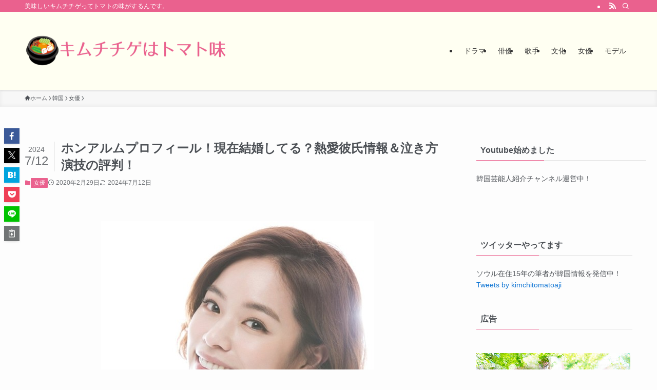

--- FILE ---
content_type: text/html; charset=UTF-8
request_url: https://saeriho.com/hong-ah-reum/
body_size: 29310
content:
<!DOCTYPE html>
<html lang="ja" data-loaded="false" data-scrolled="false" data-spmenu="closed">
<head>
<meta charset="utf-8">
<meta name="format-detection" content="telephone=no">
<meta http-equiv="X-UA-Compatible" content="IE=edge">
<meta name="viewport" content="width=device-width, viewport-fit=cover">
<title>ホンアルムプロフィール！現在結婚してる？熱愛彼氏情報＆泣き方演技の評判！ | キムチチゲはトマト味</title>
<meta name='robots' content='max-image-preview:large' />
<link rel="alternate" type="application/rss+xml" title="キムチチゲはトマト味 &raquo; フィード" href="https://saeriho.com/feed/" />
<link rel="alternate" type="application/rss+xml" title="キムチチゲはトマト味 &raquo; コメントフィード" href="https://saeriho.com/comments/feed/" />
<link rel="alternate" type="application/rss+xml" title="キムチチゲはトマト味 &raquo; ホンアルムプロフィール！現在結婚してる？熱愛彼氏情報＆泣き方演技の評判！ のコメントのフィード" href="https://saeriho.com/hong-ah-reum/feed/" />

<!-- SEO SIMPLE PACK 3.6.2 -->
<meta name="description" content="悲劇のヒロイン役でおなじみ朝ドラの顔、ホンアルムを紹介します。 1989年生まれには見えない最強童顔で知られています。 プロフィール、結婚、熱愛彼氏、泣き方演技、整形疑惑、インスタグラムについてなどをまとめました。 （トップ画像https:">
<meta name="keywords" content="ホンアルム　結婚　整形　女優">
<link rel="canonical" href="https://saeriho.com/hong-ah-reum/">
<meta property="og:locale" content="ja_JP">
<meta property="og:type" content="article">
<meta property="og:image" content="https://saeriho.com/wp-content/uploads/2020/02/hong-ah-ruem.jpg">
<meta property="og:title" content="ホンアルムプロフィール！現在結婚してる？熱愛彼氏情報＆泣き方演技の評判！ | キムチチゲはトマト味">
<meta property="og:description" content="悲劇のヒロイン役でおなじみ朝ドラの顔、ホンアルムを紹介します。 1989年生まれには見えない最強童顔で知られています。 プロフィール、結婚、熱愛彼氏、泣き方演技、整形疑惑、インスタグラムについてなどをまとめました。 （トップ画像https:">
<meta property="og:url" content="https://saeriho.com/hong-ah-reum/">
<meta property="og:site_name" content="キムチチゲはトマト味">
<meta name="twitter:card" content="summary">
<meta name="twitter:site" content="https://twitter.com/kimchitomatoaji">
<!-- Google Analytics (gtag.js) -->
<script async src="https://www.googletagmanager.com/gtag/js?id=G-BK3GFX469J"></script>
<script>
	window.dataLayer = window.dataLayer || [];
	function gtag(){dataLayer.push(arguments);}
	gtag("js", new Date());
	gtag("config", "G-BK3GFX469J");
</script>
	<!-- / SEO SIMPLE PACK -->

<style id='wp-img-auto-sizes-contain-inline-css' type='text/css'>
img:is([sizes=auto i],[sizes^="auto," i]){contain-intrinsic-size:3000px 1500px}
/*# sourceURL=wp-img-auto-sizes-contain-inline-css */
</style>
<style id='wp-block-library-inline-css' type='text/css'>
:root{--wp-block-synced-color:#7a00df;--wp-block-synced-color--rgb:122,0,223;--wp-bound-block-color:var(--wp-block-synced-color);--wp-editor-canvas-background:#ddd;--wp-admin-theme-color:#007cba;--wp-admin-theme-color--rgb:0,124,186;--wp-admin-theme-color-darker-10:#006ba1;--wp-admin-theme-color-darker-10--rgb:0,107,160.5;--wp-admin-theme-color-darker-20:#005a87;--wp-admin-theme-color-darker-20--rgb:0,90,135;--wp-admin-border-width-focus:2px}@media (min-resolution:192dpi){:root{--wp-admin-border-width-focus:1.5px}}.wp-element-button{cursor:pointer}:root .has-very-light-gray-background-color{background-color:#eee}:root .has-very-dark-gray-background-color{background-color:#313131}:root .has-very-light-gray-color{color:#eee}:root .has-very-dark-gray-color{color:#313131}:root .has-vivid-green-cyan-to-vivid-cyan-blue-gradient-background{background:linear-gradient(135deg,#00d084,#0693e3)}:root .has-purple-crush-gradient-background{background:linear-gradient(135deg,#34e2e4,#4721fb 50%,#ab1dfe)}:root .has-hazy-dawn-gradient-background{background:linear-gradient(135deg,#faaca8,#dad0ec)}:root .has-subdued-olive-gradient-background{background:linear-gradient(135deg,#fafae1,#67a671)}:root .has-atomic-cream-gradient-background{background:linear-gradient(135deg,#fdd79a,#004a59)}:root .has-nightshade-gradient-background{background:linear-gradient(135deg,#330968,#31cdcf)}:root .has-midnight-gradient-background{background:linear-gradient(135deg,#020381,#2874fc)}:root{--wp--preset--font-size--normal:16px;--wp--preset--font-size--huge:42px}.has-regular-font-size{font-size:1em}.has-larger-font-size{font-size:2.625em}.has-normal-font-size{font-size:var(--wp--preset--font-size--normal)}.has-huge-font-size{font-size:var(--wp--preset--font-size--huge)}.has-text-align-center{text-align:center}.has-text-align-left{text-align:left}.has-text-align-right{text-align:right}.has-fit-text{white-space:nowrap!important}#end-resizable-editor-section{display:none}.aligncenter{clear:both}.items-justified-left{justify-content:flex-start}.items-justified-center{justify-content:center}.items-justified-right{justify-content:flex-end}.items-justified-space-between{justify-content:space-between}.screen-reader-text{border:0;clip-path:inset(50%);height:1px;margin:-1px;overflow:hidden;padding:0;position:absolute;width:1px;word-wrap:normal!important}.screen-reader-text:focus{background-color:#ddd;clip-path:none;color:#444;display:block;font-size:1em;height:auto;left:5px;line-height:normal;padding:15px 23px 14px;text-decoration:none;top:5px;width:auto;z-index:100000}html :where(.has-border-color){border-style:solid}html :where([style*=border-top-color]){border-top-style:solid}html :where([style*=border-right-color]){border-right-style:solid}html :where([style*=border-bottom-color]){border-bottom-style:solid}html :where([style*=border-left-color]){border-left-style:solid}html :where([style*=border-width]){border-style:solid}html :where([style*=border-top-width]){border-top-style:solid}html :where([style*=border-right-width]){border-right-style:solid}html :where([style*=border-bottom-width]){border-bottom-style:solid}html :where([style*=border-left-width]){border-left-style:solid}html :where(img[class*=wp-image-]){height:auto;max-width:100%}:where(figure){margin:0 0 1em}html :where(.is-position-sticky){--wp-admin--admin-bar--position-offset:var(--wp-admin--admin-bar--height,0px)}@media screen and (max-width:600px){html :where(.is-position-sticky){--wp-admin--admin-bar--position-offset:0px}}

/*# sourceURL=wp-block-library-inline-css */
</style><style id='global-styles-inline-css' type='text/css'>
:root{--wp--preset--aspect-ratio--square: 1;--wp--preset--aspect-ratio--4-3: 4/3;--wp--preset--aspect-ratio--3-4: 3/4;--wp--preset--aspect-ratio--3-2: 3/2;--wp--preset--aspect-ratio--2-3: 2/3;--wp--preset--aspect-ratio--16-9: 16/9;--wp--preset--aspect-ratio--9-16: 9/16;--wp--preset--color--black: #000;--wp--preset--color--cyan-bluish-gray: #abb8c3;--wp--preset--color--white: #fff;--wp--preset--color--pale-pink: #f78da7;--wp--preset--color--vivid-red: #cf2e2e;--wp--preset--color--luminous-vivid-orange: #ff6900;--wp--preset--color--luminous-vivid-amber: #fcb900;--wp--preset--color--light-green-cyan: #7bdcb5;--wp--preset--color--vivid-green-cyan: #00d084;--wp--preset--color--pale-cyan-blue: #8ed1fc;--wp--preset--color--vivid-cyan-blue: #0693e3;--wp--preset--color--vivid-purple: #9b51e0;--wp--preset--color--swl-main: var(--color_main);--wp--preset--color--swl-main-thin: var(--color_main_thin);--wp--preset--color--swl-gray: var(--color_gray);--wp--preset--color--swl-deep-01: var(--color_deep01);--wp--preset--color--swl-deep-02: var(--color_deep02);--wp--preset--color--swl-deep-03: var(--color_deep03);--wp--preset--color--swl-deep-04: var(--color_deep04);--wp--preset--color--swl-pale-01: var(--color_pale01);--wp--preset--color--swl-pale-02: var(--color_pale02);--wp--preset--color--swl-pale-03: var(--color_pale03);--wp--preset--color--swl-pale-04: var(--color_pale04);--wp--preset--gradient--vivid-cyan-blue-to-vivid-purple: linear-gradient(135deg,rgb(6,147,227) 0%,rgb(155,81,224) 100%);--wp--preset--gradient--light-green-cyan-to-vivid-green-cyan: linear-gradient(135deg,rgb(122,220,180) 0%,rgb(0,208,130) 100%);--wp--preset--gradient--luminous-vivid-amber-to-luminous-vivid-orange: linear-gradient(135deg,rgb(252,185,0) 0%,rgb(255,105,0) 100%);--wp--preset--gradient--luminous-vivid-orange-to-vivid-red: linear-gradient(135deg,rgb(255,105,0) 0%,rgb(207,46,46) 100%);--wp--preset--gradient--very-light-gray-to-cyan-bluish-gray: linear-gradient(135deg,rgb(238,238,238) 0%,rgb(169,184,195) 100%);--wp--preset--gradient--cool-to-warm-spectrum: linear-gradient(135deg,rgb(74,234,220) 0%,rgb(151,120,209) 20%,rgb(207,42,186) 40%,rgb(238,44,130) 60%,rgb(251,105,98) 80%,rgb(254,248,76) 100%);--wp--preset--gradient--blush-light-purple: linear-gradient(135deg,rgb(255,206,236) 0%,rgb(152,150,240) 100%);--wp--preset--gradient--blush-bordeaux: linear-gradient(135deg,rgb(254,205,165) 0%,rgb(254,45,45) 50%,rgb(107,0,62) 100%);--wp--preset--gradient--luminous-dusk: linear-gradient(135deg,rgb(255,203,112) 0%,rgb(199,81,192) 50%,rgb(65,88,208) 100%);--wp--preset--gradient--pale-ocean: linear-gradient(135deg,rgb(255,245,203) 0%,rgb(182,227,212) 50%,rgb(51,167,181) 100%);--wp--preset--gradient--electric-grass: linear-gradient(135deg,rgb(202,248,128) 0%,rgb(113,206,126) 100%);--wp--preset--gradient--midnight: linear-gradient(135deg,rgb(2,3,129) 0%,rgb(40,116,252) 100%);--wp--preset--font-size--small: 0.9em;--wp--preset--font-size--medium: 1.1em;--wp--preset--font-size--large: 1.25em;--wp--preset--font-size--x-large: 42px;--wp--preset--font-size--xs: 0.75em;--wp--preset--font-size--huge: 1.6em;--wp--preset--spacing--20: 0.44rem;--wp--preset--spacing--30: 0.67rem;--wp--preset--spacing--40: 1rem;--wp--preset--spacing--50: 1.5rem;--wp--preset--spacing--60: 2.25rem;--wp--preset--spacing--70: 3.38rem;--wp--preset--spacing--80: 5.06rem;--wp--preset--shadow--natural: 6px 6px 9px rgba(0, 0, 0, 0.2);--wp--preset--shadow--deep: 12px 12px 50px rgba(0, 0, 0, 0.4);--wp--preset--shadow--sharp: 6px 6px 0px rgba(0, 0, 0, 0.2);--wp--preset--shadow--outlined: 6px 6px 0px -3px rgb(255, 255, 255), 6px 6px rgb(0, 0, 0);--wp--preset--shadow--crisp: 6px 6px 0px rgb(0, 0, 0);}:where(.is-layout-flex){gap: 0.5em;}:where(.is-layout-grid){gap: 0.5em;}body .is-layout-flex{display: flex;}.is-layout-flex{flex-wrap: wrap;align-items: center;}.is-layout-flex > :is(*, div){margin: 0;}body .is-layout-grid{display: grid;}.is-layout-grid > :is(*, div){margin: 0;}:where(.wp-block-columns.is-layout-flex){gap: 2em;}:where(.wp-block-columns.is-layout-grid){gap: 2em;}:where(.wp-block-post-template.is-layout-flex){gap: 1.25em;}:where(.wp-block-post-template.is-layout-grid){gap: 1.25em;}.has-black-color{color: var(--wp--preset--color--black) !important;}.has-cyan-bluish-gray-color{color: var(--wp--preset--color--cyan-bluish-gray) !important;}.has-white-color{color: var(--wp--preset--color--white) !important;}.has-pale-pink-color{color: var(--wp--preset--color--pale-pink) !important;}.has-vivid-red-color{color: var(--wp--preset--color--vivid-red) !important;}.has-luminous-vivid-orange-color{color: var(--wp--preset--color--luminous-vivid-orange) !important;}.has-luminous-vivid-amber-color{color: var(--wp--preset--color--luminous-vivid-amber) !important;}.has-light-green-cyan-color{color: var(--wp--preset--color--light-green-cyan) !important;}.has-vivid-green-cyan-color{color: var(--wp--preset--color--vivid-green-cyan) !important;}.has-pale-cyan-blue-color{color: var(--wp--preset--color--pale-cyan-blue) !important;}.has-vivid-cyan-blue-color{color: var(--wp--preset--color--vivid-cyan-blue) !important;}.has-vivid-purple-color{color: var(--wp--preset--color--vivid-purple) !important;}.has-black-background-color{background-color: var(--wp--preset--color--black) !important;}.has-cyan-bluish-gray-background-color{background-color: var(--wp--preset--color--cyan-bluish-gray) !important;}.has-white-background-color{background-color: var(--wp--preset--color--white) !important;}.has-pale-pink-background-color{background-color: var(--wp--preset--color--pale-pink) !important;}.has-vivid-red-background-color{background-color: var(--wp--preset--color--vivid-red) !important;}.has-luminous-vivid-orange-background-color{background-color: var(--wp--preset--color--luminous-vivid-orange) !important;}.has-luminous-vivid-amber-background-color{background-color: var(--wp--preset--color--luminous-vivid-amber) !important;}.has-light-green-cyan-background-color{background-color: var(--wp--preset--color--light-green-cyan) !important;}.has-vivid-green-cyan-background-color{background-color: var(--wp--preset--color--vivid-green-cyan) !important;}.has-pale-cyan-blue-background-color{background-color: var(--wp--preset--color--pale-cyan-blue) !important;}.has-vivid-cyan-blue-background-color{background-color: var(--wp--preset--color--vivid-cyan-blue) !important;}.has-vivid-purple-background-color{background-color: var(--wp--preset--color--vivid-purple) !important;}.has-black-border-color{border-color: var(--wp--preset--color--black) !important;}.has-cyan-bluish-gray-border-color{border-color: var(--wp--preset--color--cyan-bluish-gray) !important;}.has-white-border-color{border-color: var(--wp--preset--color--white) !important;}.has-pale-pink-border-color{border-color: var(--wp--preset--color--pale-pink) !important;}.has-vivid-red-border-color{border-color: var(--wp--preset--color--vivid-red) !important;}.has-luminous-vivid-orange-border-color{border-color: var(--wp--preset--color--luminous-vivid-orange) !important;}.has-luminous-vivid-amber-border-color{border-color: var(--wp--preset--color--luminous-vivid-amber) !important;}.has-light-green-cyan-border-color{border-color: var(--wp--preset--color--light-green-cyan) !important;}.has-vivid-green-cyan-border-color{border-color: var(--wp--preset--color--vivid-green-cyan) !important;}.has-pale-cyan-blue-border-color{border-color: var(--wp--preset--color--pale-cyan-blue) !important;}.has-vivid-cyan-blue-border-color{border-color: var(--wp--preset--color--vivid-cyan-blue) !important;}.has-vivid-purple-border-color{border-color: var(--wp--preset--color--vivid-purple) !important;}.has-vivid-cyan-blue-to-vivid-purple-gradient-background{background: var(--wp--preset--gradient--vivid-cyan-blue-to-vivid-purple) !important;}.has-light-green-cyan-to-vivid-green-cyan-gradient-background{background: var(--wp--preset--gradient--light-green-cyan-to-vivid-green-cyan) !important;}.has-luminous-vivid-amber-to-luminous-vivid-orange-gradient-background{background: var(--wp--preset--gradient--luminous-vivid-amber-to-luminous-vivid-orange) !important;}.has-luminous-vivid-orange-to-vivid-red-gradient-background{background: var(--wp--preset--gradient--luminous-vivid-orange-to-vivid-red) !important;}.has-very-light-gray-to-cyan-bluish-gray-gradient-background{background: var(--wp--preset--gradient--very-light-gray-to-cyan-bluish-gray) !important;}.has-cool-to-warm-spectrum-gradient-background{background: var(--wp--preset--gradient--cool-to-warm-spectrum) !important;}.has-blush-light-purple-gradient-background{background: var(--wp--preset--gradient--blush-light-purple) !important;}.has-blush-bordeaux-gradient-background{background: var(--wp--preset--gradient--blush-bordeaux) !important;}.has-luminous-dusk-gradient-background{background: var(--wp--preset--gradient--luminous-dusk) !important;}.has-pale-ocean-gradient-background{background: var(--wp--preset--gradient--pale-ocean) !important;}.has-electric-grass-gradient-background{background: var(--wp--preset--gradient--electric-grass) !important;}.has-midnight-gradient-background{background: var(--wp--preset--gradient--midnight) !important;}.has-small-font-size{font-size: var(--wp--preset--font-size--small) !important;}.has-medium-font-size{font-size: var(--wp--preset--font-size--medium) !important;}.has-large-font-size{font-size: var(--wp--preset--font-size--large) !important;}.has-x-large-font-size{font-size: var(--wp--preset--font-size--x-large) !important;}
/*# sourceURL=global-styles-inline-css */
</style>

<link rel='stylesheet' id='swell-icons-css' href='https://saeriho.com/wp-content/themes/swell/build/css/swell-icons.css?ver=2.9.0' type='text/css' media='all' />
<link rel='stylesheet' id='main_style-css' href='https://saeriho.com/wp-content/themes/swell/build/css/main.css?ver=2.9.0' type='text/css' media='all' />
<link rel='stylesheet' id='swell_blocks-css' href='https://saeriho.com/wp-content/themes/swell/build/css/blocks.css?ver=2.9.0' type='text/css' media='all' />
<style id='swell_custom-inline-css' type='text/css'>
:root{--swl-fz--content:4vw;--swl-font_family:"Helvetica Neue", Arial, "Hiragino Kaku Gothic ProN", "Hiragino Sans", Meiryo, sans-serif;--swl-font_weight:400;--color_main:#ea618e;--color_text:#4d5156;--color_link:#1176d4;--color_htag:#ea618e;--color_bg:#fdfdfd;--color_gradient1:#d8ffff;--color_gradient2:#87e7ff;--color_main_thin:rgba(255, 121, 178, 0.05 );--color_main_dark:rgba(176, 73, 107, 1 );--color_list_check:#ea618e;--color_list_num:#ea618e;--color_list_good:#86dd7b;--color_list_triangle:#f4e03a;--color_list_bad:#f36060;--color_faq_q:#d55656;--color_faq_a:#6599b7;--color_icon_good:#3cd250;--color_icon_good_bg:#ecffe9;--color_icon_bad:#4b73eb;--color_icon_bad_bg:#eafaff;--color_icon_info:#f578b4;--color_icon_info_bg:#fff0fa;--color_icon_announce:#ffa537;--color_icon_announce_bg:#fff5f0;--color_icon_pen:#7a7a7a;--color_icon_pen_bg:#f7f7f7;--color_icon_book:#787364;--color_icon_book_bg:#f8f6ef;--color_icon_point:#ffa639;--color_icon_check:#86d67c;--color_icon_batsu:#f36060;--color_icon_hatena:#5295cc;--color_icon_caution:#f7da38;--color_icon_memo:#84878a;--color_deep01:#e44141;--color_deep02:#3d79d5;--color_deep03:#63a84d;--color_deep04:#f09f4d;--color_pale01:#fff2f0;--color_pale02:#f3f8fd;--color_pale03:#f1f9ee;--color_pale04:#fdf9ee;--color_mark_blue:#b7e3ff;--color_mark_green:#bdf9c3;--color_mark_yellow:#fcf69f;--color_mark_orange:#ffddbc;--border01:solid 1px var(--color_main);--border02:double 4px var(--color_main);--border03:dashed 2px var(--color_border);--border04:solid 4px var(--color_gray);--card_posts_thumb_ratio:56.25%;--list_posts_thumb_ratio:61.805%;--big_posts_thumb_ratio:56.25%;--thumb_posts_thumb_ratio:61.805%;--blogcard_thumb_ratio:56.25%;--color_header_bg:#fffff2;--color_header_text:#333;--color_footer_bg:#fdfdfd;--color_footer_text:#333;--container_size:1200px;--article_size:900px;--logo_size_sp:80px;--logo_size_pc:120px;--logo_size_pcfix:48px;}.swl-cell-bg[data-icon="doubleCircle"]{--cell-icon-color:#ffc977}.swl-cell-bg[data-icon="circle"]{--cell-icon-color:#94e29c}.swl-cell-bg[data-icon="triangle"]{--cell-icon-color:#eeda2f}.swl-cell-bg[data-icon="close"]{--cell-icon-color:#ec9191}.swl-cell-bg[data-icon="hatena"]{--cell-icon-color:#93c9da}.swl-cell-bg[data-icon="check"]{--cell-icon-color:#94e29c}.swl-cell-bg[data-icon="line"]{--cell-icon-color:#9b9b9b}.cap_box[data-colset="col1"]{--capbox-color:#f59b5f;--capbox-color--bg:#fff8eb}.cap_box[data-colset="col2"]{--capbox-color:#5fb9f5;--capbox-color--bg:#edf5ff}.cap_box[data-colset="col3"]{--capbox-color:#2fcd90;--capbox-color--bg:#eafaf2}.red_{--the-btn-color:#f74a4a;--the-btn-color2:#ffbc49;--the-solid-shadow: rgba(185, 56, 56, 1 )}.blue_{--the-btn-color:#338df4;--the-btn-color2:#35eaff;--the-solid-shadow: rgba(38, 106, 183, 1 )}.green_{--the-btn-color:#62d847;--the-btn-color2:#7bf7bd;--the-solid-shadow: rgba(74, 162, 53, 1 )}.is-style-btn_normal{--the-btn-radius:80px}.is-style-btn_solid{--the-btn-radius:80px}.is-style-btn_shiny{--the-btn-radius:80px}.is-style-btn_line{--the-btn-radius:80px}.post_content blockquote{padding:1.5em 2em 1.5em 3em}.post_content blockquote::before{content:"";display:block;width:5px;height:calc(100% - 3em);top:1.5em;left:1.5em;border-left:solid 1px rgba(180,180,180,.75);border-right:solid 1px rgba(180,180,180,.75);}.mark_blue{background:-webkit-linear-gradient(transparent 64%,var(--color_mark_blue) 0%);background:linear-gradient(transparent 64%,var(--color_mark_blue) 0%)}.mark_green{background:-webkit-linear-gradient(transparent 64%,var(--color_mark_green) 0%);background:linear-gradient(transparent 64%,var(--color_mark_green) 0%)}.mark_yellow{background:-webkit-linear-gradient(transparent 64%,var(--color_mark_yellow) 0%);background:linear-gradient(transparent 64%,var(--color_mark_yellow) 0%)}.mark_orange{background:-webkit-linear-gradient(transparent 64%,var(--color_mark_orange) 0%);background:linear-gradient(transparent 64%,var(--color_mark_orange) 0%)}[class*="is-style-icon_"]{color:#333;border-width:0}[class*="is-style-big_icon_"]{border-width:2px;border-style:solid}[data-col="gray"] .c-balloon__text{background:#f7f7f7;border-color:#ccc}[data-col="gray"] .c-balloon__before{border-right-color:#f7f7f7}[data-col="green"] .c-balloon__text{background:#d1f8c2;border-color:#9ddd93}[data-col="green"] .c-balloon__before{border-right-color:#d1f8c2}[data-col="blue"] .c-balloon__text{background:#e2f6ff;border-color:#93d2f0}[data-col="blue"] .c-balloon__before{border-right-color:#e2f6ff}[data-col="red"] .c-balloon__text{background:#ffebeb;border-color:#f48789}[data-col="red"] .c-balloon__before{border-right-color:#ffebeb}[data-col="yellow"] .c-balloon__text{background:#f9f7d2;border-color:#fbe593}[data-col="yellow"] .c-balloon__before{border-right-color:#f9f7d2}.-type-list2 .p-postList__body::after,.-type-big .p-postList__body::after{content: "READ MORE »";}.c-postThumb__cat{background-color:#ea618e;color:#fff;background-image: repeating-linear-gradient(-45deg,rgba(255,255,255,.1),rgba(255,255,255,.1) 6px,transparent 6px,transparent 12px)}.post_content h2:where(:not([class^="swell-block-"]):not(.faq_q):not(.p-postList__title)){background:var(--color_htag);padding:.75em 1em;color:#fff}.post_content h2:where(:not([class^="swell-block-"]):not(.faq_q):not(.p-postList__title))::before{position:absolute;display:block;pointer-events:none;content:"";top:-4px;left:0;width:100%;height:calc(100% + 4px);box-sizing:content-box;border-top:solid 2px var(--color_htag);border-bottom:solid 2px var(--color_htag)}.post_content h3:where(:not([class^="swell-block-"]):not(.faq_q):not(.p-postList__title)){padding:0 .5em .5em}.post_content h3:where(:not([class^="swell-block-"]):not(.faq_q):not(.p-postList__title))::before{content:"";width:100%;height:2px;background: repeating-linear-gradient(90deg, var(--color_htag) 0%, var(--color_htag) 29.3%, rgba(150,150,150,.2) 29.3%, rgba(150,150,150,.2) 100%)}.post_content h4:where(:not([class^="swell-block-"]):not(.faq_q):not(.p-postList__title)){padding:0 0 0 16px;border-left:solid 2px var(--color_htag)}.l-header{box-shadow: 0 1px 4px rgba(0,0,0,.12)}.l-header__bar{color:#fff;background:var(--color_main)}.l-header__menuBtn{order:1}.l-header__customBtn{order:3}.c-gnav a::after{background:var(--color_main);width:100%;height:2px;transform:scaleX(0)}.p-spHeadMenu .menu-item.-current{border-bottom-color:var(--color_main)}.c-gnav > li:hover > a::after,.c-gnav > .-current > a::after{transform: scaleX(1)}.c-gnav .sub-menu{color:#333;background:#fff}.l-fixHeader::before{opacity:1}#pagetop{border-radius:50%}.c-widget__title.-spmenu{padding:.5em .75em;border-radius:var(--swl-radius--2, 0px);background:var(--color_main);color:#fff;}.c-widget__title.-footer{padding:.5em}.c-widget__title.-footer::before{content:"";bottom:0;left:0;width:40%;z-index:1;background:var(--color_main)}.c-widget__title.-footer::after{content:"";bottom:0;left:0;width:100%;background:var(--color_border)}.c-secTitle{border-left:solid 2px var(--color_main);padding:0em .75em}.p-spMenu{color:#333}.p-spMenu__inner::before{background:#fdfdfd;opacity:1}.p-spMenu__overlay{background:#000;opacity:0.6}[class*="page-numbers"]{color:#fff;background-color:#dedede}a{text-decoration: none}.l-topTitleArea.c-filterLayer::before{background-color:#000;opacity:0.2;content:""}@media screen and (min-width: 960px){:root{}}@media screen and (max-width: 959px){:root{}.l-header__logo{order:2;text-align:center}}@media screen and (min-width: 600px){:root{--swl-fz--content:16px;}}@media screen and (max-width: 599px){:root{}}@media (min-width: 1108px) {.alignwide{left:-100px;width:calc(100% + 200px);}}@media (max-width: 1108px) {.-sidebar-off .swell-block-fullWide__inner.l-container .alignwide{left:0px;width:100%;}}.l-fixHeader .l-fixHeader__gnav{order:0}[data-scrolled=true] .l-fixHeader[data-ready]{opacity:1;-webkit-transform:translateY(0)!important;transform:translateY(0)!important;visibility:visible}.-body-solid .l-fixHeader{box-shadow:0 2px 4px var(--swl-color_shadow)}.l-fixHeader__inner{align-items:stretch;color:var(--color_header_text);display:flex;padding-bottom:0;padding-top:0;position:relative;z-index:1}.l-fixHeader__logo{align-items:center;display:flex;line-height:1;margin-right:24px;order:0;padding:16px 0}.is-style-btn_normal a,.is-style-btn_shiny a{box-shadow:var(--swl-btn_shadow)}.c-shareBtns__btn,.is-style-balloon>.c-tabList .c-tabList__button,.p-snsCta,[class*=page-numbers]{box-shadow:var(--swl-box_shadow)}.p-articleThumb__img,.p-articleThumb__youtube{box-shadow:var(--swl-img_shadow)}.p-pickupBanners__item .c-bannerLink,.p-postList__thumb{box-shadow:0 2px 8px rgba(0,0,0,.1),0 4px 4px -4px rgba(0,0,0,.1)}.p-postList.-w-ranking li:before{background-image:repeating-linear-gradient(-45deg,hsla(0,0%,100%,.1),hsla(0,0%,100%,.1) 6px,transparent 0,transparent 12px);box-shadow:1px 1px 4px rgba(0,0,0,.2)}.l-header__bar{position:relative;width:100%}.l-header__bar .c-catchphrase{color:inherit;font-size:12px;letter-spacing:var(--swl-letter_spacing,.2px);line-height:14px;margin-right:auto;overflow:hidden;padding:4px 0;white-space:nowrap;width:50%}.l-header__bar .c-iconList .c-iconList__link{margin:0;padding:4px 6px}.l-header__barInner{align-items:center;display:flex;justify-content:flex-end}@media (min-width:960px){.-series .l-header__inner{align-items:stretch;display:flex}.-series .l-header__logo{align-items:center;display:flex;flex-wrap:wrap;margin-right:24px;padding:16px 0}.-series .l-header__logo .c-catchphrase{font-size:13px;padding:4px 0}.-series .c-headLogo{margin-right:16px}.-series-right .l-header__inner{justify-content:space-between}.-series-right .c-gnavWrap{margin-left:auto}.-series-right .w-header{margin-left:12px}.-series-left .w-header{margin-left:auto}}@media (min-width:960px) and (min-width:600px){.-series .c-headLogo{max-width:400px}}.c-gnav .sub-menu a:before,.c-listMenu a:before{-webkit-font-smoothing:antialiased;-moz-osx-font-smoothing:grayscale;font-family:icomoon!important;font-style:normal;font-variant:normal;font-weight:400;line-height:1;text-transform:none}.c-submenuToggleBtn{display:none}.c-listMenu a{padding:.75em 1em .75em 1.5em;transition:padding .25s}.c-listMenu a:hover{padding-left:1.75em;padding-right:.75em}.c-gnav .sub-menu a:before,.c-listMenu a:before{color:inherit;content:"\e921";display:inline-block;left:2px;position:absolute;top:50%;-webkit-transform:translateY(-50%);transform:translateY(-50%);vertical-align:middle}.widget_categories>ul>.cat-item>a,.wp-block-categories-list>li>a{padding-left:1.75em}.c-listMenu .children,.c-listMenu .sub-menu{margin:0}.c-listMenu .children a,.c-listMenu .sub-menu a{font-size:.9em;padding-left:2.5em}.c-listMenu .children a:before,.c-listMenu .sub-menu a:before{left:1em}.c-listMenu .children a:hover,.c-listMenu .sub-menu a:hover{padding-left:2.75em}.c-listMenu .children ul a,.c-listMenu .sub-menu ul a{padding-left:3.25em}.c-listMenu .children ul a:before,.c-listMenu .sub-menu ul a:before{left:1.75em}.c-listMenu .children ul a:hover,.c-listMenu .sub-menu ul a:hover{padding-left:3.5em}.c-gnav li:hover>.sub-menu{opacity:1;visibility:visible}.c-gnav .sub-menu:before{background:inherit;content:"";height:100%;left:0;position:absolute;top:0;width:100%;z-index:0}.c-gnav .sub-menu .sub-menu{left:100%;top:0;z-index:-1}.c-gnav .sub-menu a{padding-left:2em}.c-gnav .sub-menu a:before{left:.5em}.c-gnav .sub-menu a:hover .ttl{left:4px}:root{--color_content_bg:var(--color_bg);}.c-widget__title.-side{padding:.5em}.c-widget__title.-side::before{content:"";bottom:0;left:0;width:40%;z-index:1;background:var(--color_main)}.c-widget__title.-side::after{content:"";bottom:0;left:0;width:100%;background:var(--color_border)}.c-shareBtns__item:not(:last-child){margin-right:4px}.c-shareBtns__btn{padding:8px 0}@media screen and (min-width: 960px){:root{}}@media screen and (max-width: 959px){:root{}}@media screen and (min-width: 600px){:root{}}@media screen and (max-width: 599px){:root{}}.swell-block-fullWide__inner.l-container{--swl-fw_inner_pad:var(--swl-pad_container,0px)}@media (min-width:960px){.-sidebar-on .l-content .alignfull,.-sidebar-on .l-content .alignwide{left:-16px;width:calc(100% + 32px)}.swell-block-fullWide__inner.l-article{--swl-fw_inner_pad:var(--swl-pad_post_content,0px)}.-sidebar-on .swell-block-fullWide__inner .alignwide{left:0;width:100%}.-sidebar-on .swell-block-fullWide__inner .alignfull{left:calc(0px - var(--swl-fw_inner_pad, 0))!important;margin-left:0!important;margin-right:0!important;width:calc(100% + var(--swl-fw_inner_pad, 0)*2)!important}}.p-relatedPosts .p-postList__item{margin-bottom:1.5em}.p-relatedPosts .p-postList__times,.p-relatedPosts .p-postList__times>:last-child{margin-right:0}@media (min-width:600px){.p-relatedPosts .p-postList__item{width:33.33333%}}@media screen and (min-width:600px) and (max-width:1239px){.p-relatedPosts .p-postList__item:nth-child(7),.p-relatedPosts .p-postList__item:nth-child(8){display:none}}@media screen and (min-width:1240px){.p-relatedPosts .p-postList__item{width:25%}}.-index-off .p-toc,.swell-toc-placeholder:empty{display:none}.p-toc.-modal{height:100%;margin:0;overflow-y:auto;padding:0}#main_content .p-toc{border-radius:var(--swl-radius--2,0);margin:4em auto;max-width:800px}#sidebar .p-toc{margin-top:-.5em}.p-toc .__pn:before{content:none!important;counter-increment:none}.p-toc .__prev{margin:0 0 1em}.p-toc .__next{margin:1em 0 0}.p-toc.is-omitted:not([data-omit=ct]) [data-level="2"] .p-toc__childList{height:0;margin-bottom:-.5em;visibility:hidden}.p-toc.is-omitted:not([data-omit=nest]){position:relative}.p-toc.is-omitted:not([data-omit=nest]):before{background:linear-gradient(hsla(0,0%,100%,0),var(--color_bg));bottom:5em;content:"";height:4em;left:0;opacity:.75;pointer-events:none;position:absolute;width:100%;z-index:1}.p-toc.is-omitted:not([data-omit=nest]):after{background:var(--color_bg);bottom:0;content:"";height:5em;left:0;opacity:.75;position:absolute;width:100%;z-index:1}.p-toc.is-omitted:not([data-omit=nest]) .__next,.p-toc.is-omitted:not([data-omit=nest]) [data-omit="1"]{display:none}.p-toc .p-toc__expandBtn{background-color:#f7f7f7;border:rgba(0,0,0,.2);border-radius:5em;box-shadow:0 0 0 1px #bbb;color:#333;display:block;font-size:14px;line-height:1.5;margin:.75em auto 0;min-width:6em;padding:.5em 1em;position:relative;transition:box-shadow .25s;z-index:2}.p-toc[data-omit=nest] .p-toc__expandBtn{display:inline-block;font-size:13px;margin:0 0 0 1.25em;padding:.5em .75em}.p-toc:not([data-omit=nest]) .p-toc__expandBtn:after,.p-toc:not([data-omit=nest]) .p-toc__expandBtn:before{border-top-color:inherit;border-top-style:dotted;border-top-width:3px;content:"";display:block;height:1px;position:absolute;top:calc(50% - 1px);transition:border-color .25s;width:100%;width:22px}.p-toc:not([data-omit=nest]) .p-toc__expandBtn:before{right:calc(100% + 1em)}.p-toc:not([data-omit=nest]) .p-toc__expandBtn:after{left:calc(100% + 1em)}.p-toc.is-expanded .p-toc__expandBtn{border-color:transparent}.p-toc__ttl{display:block;font-size:1.2em;line-height:1;position:relative;text-align:center}.p-toc__ttl:before{content:"\e918";display:inline-block;font-family:icomoon;margin-right:.5em;padding-bottom:2px;vertical-align:middle}#index_modal .p-toc__ttl{margin-bottom:.5em}.p-toc__list li{line-height:1.6}.p-toc__list>li+li{margin-top:.5em}.p-toc__list .p-toc__childList{padding-left:.5em}.p-toc__list [data-level="3"]{font-size:.9em}.p-toc__list .mininote{display:none}.post_content .p-toc__list{padding-left:0}#sidebar .p-toc__list{margin-bottom:0}#sidebar .p-toc__list .p-toc__childList{padding-left:0}.p-toc__link{color:inherit;font-size:inherit;text-decoration:none}.p-toc__link:hover{opacity:.8}.p-toc.-double{background:var(--color_gray);background:linear-gradient(-45deg,transparent 25%,var(--color_gray) 25%,var(--color_gray) 50%,transparent 50%,transparent 75%,var(--color_gray) 75%,var(--color_gray));background-clip:padding-box;background-size:4px 4px;border-bottom:4px double var(--color_border);border-top:4px double var(--color_border);padding:1.5em 1em 1em}.p-toc.-double .p-toc__ttl{margin-bottom:.75em}@media (min-width:960px){#main_content .p-toc{width:92%}}@media (hover:hover){.p-toc .p-toc__expandBtn:hover{border-color:transparent;box-shadow:0 0 0 2px currentcolor}}@media (min-width:600px){.p-toc.-double{padding:2em}}.p-pnLinks{align-items:stretch;display:flex;justify-content:space-between;margin:2em 0}.p-pnLinks__item{font-size:3vw;position:relative;width:49%}.p-pnLinks__item:before{content:"";display:block;height:.5em;pointer-events:none;position:absolute;top:50%;width:.5em;z-index:1}.p-pnLinks__item.-prev:before{border-bottom:1px solid;border-left:1px solid;left:.35em;-webkit-transform:rotate(45deg) translateY(-50%);transform:rotate(45deg) translateY(-50%)}.p-pnLinks__item.-prev .p-pnLinks__thumb{margin-right:8px}.p-pnLinks__item.-next .p-pnLinks__link{justify-content:flex-end}.p-pnLinks__item.-next:before{border-bottom:1px solid;border-right:1px solid;right:.35em;-webkit-transform:rotate(-45deg) translateY(-50%);transform:rotate(-45deg) translateY(-50%)}.p-pnLinks__item.-next .p-pnLinks__thumb{margin-left:8px;order:2}.p-pnLinks__item.-next:first-child{margin-left:auto}.p-pnLinks__link{align-items:center;border-radius:var(--swl-radius--2,0);color:inherit;display:flex;height:100%;line-height:1.4;min-height:4em;padding:.6em 1em .5em;position:relative;text-decoration:none;transition:box-shadow .25s;width:100%}.p-pnLinks__thumb{border-radius:var(--swl-radius--4,0);height:32px;-o-object-fit:cover;object-fit:cover;width:48px}.p-pnLinks .-prev .p-pnLinks__link{border-left:1.25em solid var(--color_main)}.p-pnLinks .-prev:before{color:#fff}.p-pnLinks .-next .p-pnLinks__link{border-right:1.25em solid var(--color_main)}.p-pnLinks .-next:before{color:#fff}@media not all and (min-width:960px){.p-pnLinks.-thumb-on{display:block}.p-pnLinks.-thumb-on .p-pnLinks__item{width:100%}}@media (min-width:600px){.p-pnLinks__item{font-size:13px}.p-pnLinks__thumb{height:48px;width:72px}.p-pnLinks__title{transition:-webkit-transform .25s;transition:transform .25s;transition:transform .25s,-webkit-transform .25s}.-prev>.p-pnLinks__link:hover .p-pnLinks__title{-webkit-transform:translateX(4px);transform:translateX(4px)}.-next>.p-pnLinks__link:hover .p-pnLinks__title{-webkit-transform:translateX(-4px);transform:translateX(-4px)}.p-pnLinks .-prev .p-pnLinks__link:hover{box-shadow:1px 1px 2px var(--swl-color_shadow)}.p-pnLinks .-next .p-pnLinks__link:hover{box-shadow:-1px 1px 2px var(--swl-color_shadow)}}
/*# sourceURL=swell_custom-inline-css */
</style>
<link rel='stylesheet' id='swell-parts/footer-css' href='https://saeriho.com/wp-content/themes/swell/build/css/modules/parts/footer.css?ver=2.9.0' type='text/css' media='all' />
<link rel='stylesheet' id='swell-page/single-css' href='https://saeriho.com/wp-content/themes/swell/build/css/modules/page/single.css?ver=2.9.0' type='text/css' media='all' />
<style id='classic-theme-styles-inline-css' type='text/css'>
/*! This file is auto-generated */
.wp-block-button__link{color:#fff;background-color:#32373c;border-radius:9999px;box-shadow:none;text-decoration:none;padding:calc(.667em + 2px) calc(1.333em + 2px);font-size:1.125em}.wp-block-file__button{background:#32373c;color:#fff;text-decoration:none}
/*# sourceURL=/wp-includes/css/classic-themes.min.css */
</style>
<link rel='stylesheet' id='contact-form-7-css' href='https://saeriho.com/wp-content/plugins/contact-form-7/includes/css/styles.css?ver=6.1.4' type='text/css' media='all' />
<link rel='stylesheet' id='child_style-css' href='https://saeriho.com/wp-content/themes/swell_child/style.css?ver=2024031315017' type='text/css' media='all' />
<style id='quads-styles-inline-css' type='text/css'>

    .quads-location ins.adsbygoogle {
        background: transparent !important;
    }.quads-location .quads_rotator_img{ opacity:1 !important;}
    .quads.quads_ad_container { display: grid; grid-template-columns: auto; grid-gap: 10px; padding: 10px; }
    .grid_image{animation: fadeIn 0.5s;-webkit-animation: fadeIn 0.5s;-moz-animation: fadeIn 0.5s;
        -o-animation: fadeIn 0.5s;-ms-animation: fadeIn 0.5s;}
    .quads-ad-label { font-size: 12px; text-align: center; color: #333;}
    .quads_click_impression { display: none;} .quads-location, .quads-ads-space{max-width:100%;} @media only screen and (max-width: 480px) { .quads-ads-space, .penci-builder-element .quads-ads-space{max-width:340px;}}
/*# sourceURL=quads-styles-inline-css */
</style>

<noscript><link href="https://saeriho.com/wp-content/themes/swell/build/css/noscript.css" rel="stylesheet"></noscript>
<link rel="https://api.w.org/" href="https://saeriho.com/wp-json/" /><link rel="alternate" title="JSON" type="application/json" href="https://saeriho.com/wp-json/wp/v2/posts/24921" /><link rel='shortlink' href='https://saeriho.com/?p=24921' />
<script>document.cookie = 'quads_browser_width='+screen.width;</script>		<style type="text/css" id="wp-custom-css">
			/*--------------------------------------
  ヨメレバ・カエレバ（レスポンシブ）
--------------------------------------*/
.booklink-box, .kaerebalink-box{
    padding:25px;
    margin-bottom: 10px;
    border:double #CCC;
    overflow: hidden;
    font-size:small;
}
.booklink-image, .kaerebalink-image{
    margin:0 15px 0 0;
    float:left;
    min-width: 160px;
    text-align: center;
}
.booklink-image img, .kaerebalink-image img{
    margin:0 auto;
    text-align:center;
}
.booklink-info, .kaerebalink-info{
    margin:0;
    line-height:120%;
    overflow: hidden;
}
.booklink-name, .kaerebalink-name{
    margin-bottom:24px;
    line-height:1.5em;
}
.booklink-powered-date, .kaerebalink-powered-date{
     font-size:8px;
     margin-top:10px;
     font-family:verdana;
     line-height:120%;
}
.booklink-detail, .kaerebalink-detail{font-size: 12px;}
.booklink-powered-date, .kaerebalink-detail{margin-bottom:15px;}
.booklink-link2, .kaerebalink-link1{margin-top:10px;}
.booklink-link2 a,
.kaerebalink-link1 a{
    width:30%;
    -moz-border-radius:5px;
    -webkit-border-radius:5px;
    border-radius:5px;
    display:inline-block;
    margin:5px 2px 0 0;
    padding:10px 1px;
    text-align:center;
    float:left;
    text-decoration:none;
    font-weight:800;
    text-shadow:1px 1px 1px #dcdcdc;
    font-size:12px;
    color: #fff !important;
}
.booklink-link2 a:hover,
.kaerebalink-link1 a:hover{opacity: 0.6;}
.booklink-link2 a:active
.kaerebalink-link1 a:active{
    position:relative;
    top:1px;
}
/*ボタンを変えるときはここから*/
.shoplinkamazon a{background-color:#FF9901 !important;}
.shoplinkrakuten a{background-color:#c20004 !important;}
.shoplinkkindle a{background-color:#007dcd !important;}
.shoplinkkakakucom a{background-color:#314995 !important;}
.shoplinkyahoo a{background-color:#7b0099 !important;}
/*ここまでを変更*/
.shoplinkyahoo img{display:none;}
.shoplinkyahoo a{font-size:10px;}
.booklink-footer{display: none;}

@media screen and (max-width: 680px) {
.booklink-box, .kaerebalink-box{padding:15px;}
.booklink-image, .kaerebalink-image{
    width: 100px !important;
    min-width: initial;
}
.booklink-name > a, .kaerebalink-name > a{
    font-size: 15px;
    font-weight: bold;
}
.booklink-name, .kaerebalink-name{margin-bottom:12px;}
.booklink-powered-date, .kaerebalink-powered-date{margin-top:5px;}
.booklink-link2 a,
.kaerebalink-link1 a{
    width:calc(100% - 4px);
    -moz-border-radius:5px;
    -webkit-border-radius:5px;
    border-radius:5px;
    margin: 2px 0px;
    padding:10px 0px;
}
}
/*緑の光るボタン*/
.shinybutton {
 display: block;
 width: 100%;
 margin-bottom: 1em;
}
.shinybutton a {
 display: block;
 position: relative;
 z-index: 2;
 overflow: hidden;
 width: 100%;
 font-weight: bold ;
 border-bottom: solid 5px #00CC99;
border-radius: 5px;
 background-color: #66CC99;
 color: #ffffff !important;
 padding: 12px 0;
 text-align: center;
 text-decoration: none;
 transition: .25s linear;
 -webkit-transition: .25s linear;
 -moz-transition: .25s linear;
}
.shinybutton a:hover {
 -ms-transform: translateY(4px);
 -webkit-transform: translateY(4px);
 transform: translateY(4px);/*下に動く*/
 border-bottom: none;/*線を消す*/
}
.shinybutton a:before {
 display: block;
 position: absolute;
 z-index: -1;
 left: -30%;
 top: -50%;
 content: "";
 width: 30px;
 height: 100px;
 transform: rotate(30deg);
 -webkit-transform: rotate(30deg);
 -moz-transform: rotate(30deg);
 background-image: linear-gradient(left, rgba(255,255,255,0) 0%, rgba(255,255,255,1) 50%,rgba(255,255,255,0) 100%);
 background-image: -webkit-gradient(linear, left bottom, right bottom, color-stop(0%,rgba(255,255,255,0)), color-stop(50%,rgba(255,255,255,1)),color-stop(100%,rgba(255,255,255,0)));
 background-image: -moz-linear-gradient(left, rgba(255,255,255,0) 0%, #ffffff rgba(255,255,255,1),rgba(255,255,255,0) 100%);
 animation: shiny 2s infinite linear;
 -webkit-animation: shiny 2s infinite linear;
 -moz-animation: shiny 2s infinite linear;
}
@keyframes shiny {
 0% { left: -30%; }
 20% { left: 120%; }
 100% { left: 120%; }
}
@-webkit-keyframes shiny {
 0% { left: -30%; }
 20% { left: 120%; }
 100% { left: 120%; }
}
@-moz-keyframes shiny {
 0% { left: -30%; }
 20% { left: 120%; }
 100% { left: 120%;}
}
/* 
 * コンバージョンボタン
 */
.btn-cv {
  padding: .5em 0;
  overflow: hidden;
  position: relative;
}
.btn-cv a {
  border: solid #fff 3px;
  border-radius: 12px;
  box-shadow: 1px 1px 10px 0 #a1a1a1;
  color: #fff;
  display: block;
  font-size: 1.6em;
  font-weight: bold;
  line-height: 1.3;
  margin: 2em auto;
  padding: 1em 2em .8em;
  position: relative;
  text-align: center;
  text-decoration: none;
  -webkit-transition: .2s ease-in-out;
  transition: .2s ease-in-out;
  vertical-align: middle;
  width: 59%;
}
.btn-cv.is-fz20 a {
  font-size: 20px;
}
.btn-cv a img {
  vertical-align: middle;
}
.btn-cv a:after {
  content: ' ' !important;
}
 
/* ボタン内のアイコン */
.btn-cv a:before {
  content: "\f138";
  font-family: "fontawesome";
  font-weight: normal;
  font-size: 1.1em;
  margin-top: -.6em;
  position: absolute;
  right: 15px;
  top: 50%;
}
.btn-cv a:hover {
  box-shadow: 1px 1px 2px 0 #a1a1a1;
  filter: alpha(opacity=70);
  opacity: .7;
}
 
/* 2つ連続で並べる場合の余白 */
.btn-cv + .btn-cv a {
  margin-top: 0;
}
 
/* 緑ボタン */
.btn-cv a {
  background: #00a23f;
  background: -webkit-linear-gradient(#00a23f, #39900a);
  background: linear-gradient(#00a23f, #39900a);
  text-shadow: 0 0 10px rgba(255,255,255,.8), 1px 1px 1px rgba(0,0,0,1);
}
 
/* 赤ボタン */
.btn-cv.is-red a {
  background: #fb4e3e;
  background: -webkit-linear-gradient(#00a23f, #39900a);
  background: linear-gradient(#fb4e3e, #d64b26);
}
 
/* 青ボタン */
.btn-cv.is-blue a {
  background: #09c;
  background: -webkit-linear-gradient(#09c, #069);
  background: linear-gradient(#09c, #069);
}
 
/* 黒ボタン */
.btn-cv.is-black a {
  background: #666;
  background: -webkit-linear-gradient(#8a8a8a, #666);
  background: linear-gradient(#8a8a8a, #666);
}
 
/* ボタンの光沢 */
.is-reflection a {
  overflow: hidden;
}
.is-reflection a:after {
  -moz-animation: is-reflection 4s ease-in-out infinite;
  -moz-transform: rotate(45deg);
  -ms-animation: is-reflection 4s ease-in-out infinite;
  -ms-transform: rotate(45deg);
  -o-animation: is-reflection 4s ease-in-out infinite;
  -o-transform: rotate(45deg);
  -webkit-animation: is-reflection 4s ease-in-out infinite;
  -webkit-transform: rotate(45deg);
  animation: is-reflection 4s ease-in-out infinite;
  background-color: #fff;
  content: " ";
  height: 100%;
  left: 0;
  opacity: 0;
  position: absolute;
  top: -180px;
  transform: rotate(45deg);
  width: 30px;
}
/* アニメーションを遅延させる */
.is-reflection + .is-reflection a:after {
  -webkit-animation-delay: .3s;
  animation-delay: .3s;
}
@keyframes is-reflection {
  0% { -webkit-transform: scale(0) rotate(45deg); transform: scale(0) rotate(45deg); opacity: 0; }
  80% { -webkit-transform: scale(0) rotate(45deg); transform: scale(0) rotate(45deg); opacity: 0.5; }
  81% { -webkit-transform: scale(4) rotate(45deg); transform: scale(4) rotate(45deg); opacity: 1; }
  100% { -webkit-transform: scale(50) rotate(45deg); transform: scale(50) rotate(45deg); opacity: 0; }
}
@-webkit-keyframes is-reflection {
  0% { -webkit-transform: scale(0) rotate(45deg); opacity: 0; }
  80% { -webkit-transform: scale(0) rotate(45deg); opacity: 0.5; }
  81% { -webkit-transform: scale(4) rotate(45deg); opacity: 1; }
  100% { -webkit-transform: scale(50) rotate(45deg); opacity: 0; }
}
 
/* CVボタン矢印揺れ */
.is-trembling a:before {
  -webkit-animation-name:is-trembling;
  -webkit-animation-duration:.8s;
  -webkit-animation-iteration-count:infinite;
  -webkit-animation-timing-function:ease;
  -moz-animation-name:is-trembling;
  -moz-animation-duration:1s;
  -moz-animation-iteration-count:infinite;
  -moz-animation-timing-function:ease;
}
@-webkit-keyframes is-trembling {
  0% {-webkit-transform:translate(-3px, 0);}
  100% {-webkit-transform:translate(0, 0);}
}
 
/* ボタンをバウンドさせる */
.is-bounce {
  animation: bounce 4s infinite;
  -moz-animation: bounce 4s infinite;
  -webkit-animation: bounce 4s infinite;
  -webkit-animation-delay: 4s;
  animation-delay: 4s;
}
@-webkit-keyframes bounce {
  0%, 4%, 10%, 18%, 100% {-webkit-transform: translateY(0);}
  5% {-webkit-transform: translateY(-6px);}
  12% {-webkit-transform: translateY(-4px);}
}
@keyframes bounce {
  20%, 24%, 30%, 34%, 100% {-webkit-transform: translateY(0);transform: translateY(0);}
  25% {-webkit-transform: translateY(-6px);transform: translateY(-6px);}
  32% {-webkit-transform: translateY(-4px);transform: translateY(-4px);}
}
/* アニメーションを遅延させる */
.is-bounce + .is-bounce {
  -webkit-animation-delay: .5s;
  animation-delay: .5s;
}
 
/* ぷるるるるん！ */
.is-purun {
  -webkit-animation: is-purun 5s infinite;
  -moz-animation: is-purun 5s infinite;
  animation: is-purun 5s infinite;
}
@-webkit-keyframes is-purun {
   0% { -webkit-transform: scale(1.0, 1.0) translate(0%, 0%); }
   4% { -webkit-transform: scale(0.9, 0.9) translate(0%, 3%); }
   8% { -webkit-transform: scale(1.1, 0.8) translate(0%, 7%); }
  12% { -webkit-transform: scale(0.9, 0.9) translate(0%, -7%); }
  18% { -webkit-transform: scale(1.1, 0.9) translate(0%, 3%); }
  25% { -webkit-transform: scale(1.0, 1.0) translate(0%, 0%); }
}
@keyframes is-purun {
   0% { transform: scale(1.0, 1.0) translate(0%, 0%); }
   4% { transform: scale(0.9, 0.9) translate(0%, 3%); }
   8% { transform: scale(1.1, 0.8) translate(0%, 7%); }
  12% { transform: scale(0.9, 0.9) translate(0%, -7%); }
  18% { transform: scale(1.1, 0.9) translate(0%, 3%); }
  25% { transform: scale(1.0, 1.0) translate(0%, 0%); }
}
/* アニメーションを遅延させる */
.is-purun + .is-purun {
  -webkit-animation-delay: .5s;
  animation-delay: .5s;
}
 
 
 
 
/**
 * ===============================================
 * MediaQuery : スマホ対応
 * ===============================================
 */
@media only screen and (max-width: 767px) {
  /* コンバージョンボタン */
  .btn-cv a {
    font-size: 1.3em;
    margin: 0 auto 1em;
    width: 94%;
  }
}
/* ------------------------------------------------
	Table of Contents Plus デザインカスタマイズ！
------------------------------------------------ */
#toc_container {
/* display: block !important; */
display: block ;	
background: #fff;
border: 2px solid #ccc;
font-size: 95%;
box-sizing: border-box;
line-height: 1.4;
margin-top: 20px;
margin-bottom: 20px;
padding: 1em 2em;
}
#toc_container .toc_title {
text-align: center;
background: #eaeae0;
border-bottom: 2px solid #ddd;
padding: 0.4em 0;
}
#toc_container ul {
list-style: none;
margin-bottom: 0;
}
#toc_container ul li {
margin: 0;
padding-left: 0;
text-indent: 0;
}
#toc_container ul a {
display: block;
text-decoration: none;
color: #444;
border-bottom: 1px dotted #ddd;
font-size: 100%;
}
#toc_container .toc_list > li > a {
border-bottom: 2px solid #f7efff;
font-size: 110%;
}
#toc_container ul ul {
padding: 5px 0px 5px 10px;
}
#toc_container li {
margin-bottom: 0.8em;
padding-bottom: 0.2em;
}
/*スマホ対応*/
@media screen and (max-width: 413px)
{
#toc_container ul a  {
font-size: 80%;}
#toc_container .toc_list > li > a {
font-size:95%;}
#toc_container {
padding:1em 1em;}
}
@media screen and (min-width: 414px) and (max-width: 500px)
{
#toc_container ul a  {
font-size: 80%;}
#toc_container .toc_list > li > a {
font-size:95%;}
#toc_container {
padding:1em 1em;}
}


/*
	Jetpack から移行された CSS
*/

/* マーカー線・青 */
.marker4{
 background: linear-gradient(transparent 75%, #c1e0ff 75%);
font-weight: bold;
}
/* マーカー線・黄色 */
.marker7{
background:linear-gradient(transparent 0%, #fff799 0%);
font-weight:bold;
}
/* マーカー線・ピンク */
.marker13{
background:linear-gradient(transparent 75%, #ffc1e0 75%);
font-weight:bold;
}
pt-button {  display:none; }

/*トップへ戻るボタン非表示*/
#page-top {
	display:none;
}


/*CLS改善*/

@media screen and (min-width:1024px) {
	#yt-subscribe{
			width:177px;
			height:48px;		
	}
	
	
	#yt-subscribe .yt-thumb-clip{
			width:248px !important;
			height:248px !important;
	}
	#yt-subscribe .yt-username{
			width:119px;
			height:23px;		
	}
	#yt-subscribe .yt-uix-button-subscription-container{
			width:119px;
			height:24px;		
	}
	
	.byline .cat-name {
			width:68px;
			height:28px;
	}
	 
	
	
	#yt-subscribe img{
			width:48px;
			height:48px;		
	}
	
	#yt-subscribe .yt-thumb-clip {
/* 		width:177px;
		height:48px; */
	}
	#text-28 {
		width:331px;
		height:150px;	
	}
		#text-21 .timeline-Widget .timeline-Footer u-cf  {
		width:320px;
		height:46px;	
	}
	
#sidebar1 #text-21 .textwidget	{
		width:336px;
/* 		max-width:100%; */
		height:428px;	
	}
	
#sidebar1 #text-21	{
		width:331px;
/* 		max-width:100%; */
		height:487px;	
	}	
/* 楽天広告	 */
	.entry-content .titleunder{
		width:632px;
		height:64px;
		margin:auto 0;
	}

	#div-gpt-ad-1615944185883-0 {
		width:1024px;
		max-height:100%;
		height:90px;
	}
	
}
@media screen and (min-width:1440px){
/* 楽天広告	 */
	.entry-content .titleunder{
		width:728px;
		height:64px;
		margin:auto 0;
	}
}

@media screen and (max-width: 375px) {
#custom_html-2	{
	width:342px;
	height:312px;	
}

 }


@media screen and (max-width: 320px) {
#custom_html-2	{
	width:287px;
	height:280px;	
}

 }

.youtube-container, .wp-block-embed-vimeo {
    padding-top: 0% !important;
}


@media screen and (min-width: 1024px) {
.lp-newpost.lp-recommend {
    height: 650px;
}

 }
/*表の左右スクロールここから*/
table{
width:100%;
}
.scroll{
overflow: auto;
white-space:nowrap;
}
.scroll::-webkit-scrollbar{
height: 15px;
}
.scroll::-webkit-scrollbar-track{
background: #f1f1f1;
}
.scroll::-webkit-scrollbar-thumb{
background: #bbb;
}
/*表の左右スクロールここまで*/		</style>
		
<link rel="stylesheet" href="https://saeriho.com/wp-content/themes/swell/build/css/print.css" media="print" >
<!-- Google tag (gtag.js) -->
<script async src="https://www.googletagmanager.com/gtag/js?id=G-BK3GFX469J"></script>
<script>
  window.dataLayer = window.dataLayer || [];
  function gtag(){dataLayer.push(arguments);}
  gtag('js', new Date());

  gtag('config', 'G-BK3GFX469J');
</script>
<!--旧 ＜head＞タグ内ー-->
<meta name="viewport" content="width=device-width,initial-scale=1">
<script async="async" src="https://flux-cdn.com/client/i-mobile/saeriho.min.js"></script>
<script type="text/javascript">
  window.pbjs = window.pbjs || {que: []};
</script>

<script async="async" src="https://flux-cdn.com/client/i-mobile/saeriho.min.js"></script>
<script type="text/javascript">
  window.pbjs = window.pbjs || {que: []};
</script>

<script async='async' src='https://securepubads.g.doubleclick.net/tag/js/gpt.js'></script>
<script type="text/javascript">
  window.googletag = window.googletag || {cmd: []};
</script>

<script type="text/javascript">
  window.fluxtag = {
    readyBids: {
      prebid: false,
      amazon: true,
      google: false
    },
    failSafeTimeout: 3e3,
    isFn: function isFn(object) {
      var _t = 'Function';
      var toString = Object.prototype.toString;
      return toString.call(object) === '[object ' + _t + ']';
    },
    launchAdServer: function() {
      if (!fluxtag.readyBids.prebid || !fluxtag.readyBids.amazon) {
        return;
      }
      fluxtag.requestAdServer();
    },
    requestAdServer: function() {
      if (!fluxtag.readyBids.google) {
        fluxtag.readyBids.google = true;
        googletag.cmd.push(function () {
          if (!!(pbjs.setTargetingForGPTAsync) && fluxtag.isFn(pbjs.setTargetingForGPTAsync)) {
            pbjs.que.push(function () {
              pbjs.setTargetingForGPTAsync();
            });
          }
          googletag.pubads().refresh();
        });
      }
    }
  };
</script>

<script type="text/javascript">
  setTimeout(function() {
    fluxtag.requestAdServer();
  }, fluxtag.failSafeTimeout);
</script>

<script type="text/javascript">
  var imobile_aps_slots = [];
  googletag.cmd.push(function() {
    var SP_rect = googletag.sizeMapping()
    .addSize([770, 0], [])
    .addSize([0, 0], [[300, 250], [336, 280]])
    .build();
    var PC_rect = googletag.sizeMapping()
    .addSize([770, 0], [[300, 250], [336, 280]])
    .addSize([0, 0], [])
    .build();
    var SP_banner = googletag.sizeMapping()
    .addSize([770, 0], [])
    .addSize([0, 0], [[320, 100], [320, 50], [320, 75], [320, 120], 'fluid'])
    .build();
    var PC_728x90 = googletag.sizeMapping()
    .addSize([770, 0], [728, 90])
    .addSize([0, 0], [])
    .build();
    //SP
    imobile_aps_slots.push(googletag.defineSlot('/9176203,22034280896/1741886', [[300, 250], [336, 280]], 'div-gpt-ad-1617781734654-0').defineSizeMapping(SP_rect).addService(googletag.pubads()));
    imobile_aps_slots.push(googletag.defineSlot('/9176203,22034280896/1741887', [[300, 250], [336, 280]], 'div-gpt-ad-1617781792718-0').defineSizeMapping(SP_rect).addService(googletag.pubads()));
    imobile_aps_slots.push(googletag.defineSlot('/9176203,22034280896/1739817', [[320, 100], [320, 50], [320, 75], [320, 120], 'fluid'], 'div-gpt-ad-1615944068067-0').defineSizeMapping(SP_banner).addService(googletag.pubads()));
    //PC
    imobile_aps_slots.push(googletag.defineSlot('/9176203,22034280896/1741888', [[300, 250], [336, 280]], 'div-gpt-ad-1617781850611-0').defineSizeMapping(PC_rect).addService(googletag.pubads()));
    imobile_aps_slots.push(googletag.defineSlot('/9176203,22034280896/1741889', [[300, 250], [336, 280]], 'div-gpt-ad-1617781909542-0').defineSizeMapping(PC_rect).addService(googletag.pubads()));
    imobile_aps_slots.push(googletag.defineSlot('/9176203,22034280896/1739819', [728, 90], 'div-gpt-ad-1615944185883-0').defineSizeMapping(PC_728x90).addService(googletag.pubads()));
    googletag.pubads().enableSingleRequest();
    googletag.pubads().collapseEmptyDivs();
    googletag.pubads().disableInitialLoad();
    googletag.enableServices();

    if (!!(window.pbFlux) && !!(window.pbFlux.prebidBidder) && fluxtag.isFn(window.pbFlux.prebidBidder)) {
      pbjs.que.push(function () {
        window.pbFlux.prebidBidder();
      });
    } else {
      fluxtag.readyBids.prebid = true;
      fluxtag.launchAdServer();
    }
  });
</script>

<script type='text/javascript'>
  ! function (a9, a, p, s, t, A, g) {
    if (a[a9]) return;

    function q(c, r) {
      a[a9]._Q.push([c, r])
    }
    a[a9] = {
      init: function () {
        q("i", arguments)
      },
      fetchBids: function () {
        q("f", arguments)
      },
      setDisplayBids: function () {},
      targetingKeys: function () {
        return []
      },
      _Q: []
    };
    A = p.createElement(s);
    A.async = !0;
    A.src = t;
    g = p.getElementsByTagName(s)[0];
    g.parentNode.insertBefore(A, g)
  }("apstag", window, document, "script", "//c.amazon-adsystem.com/aax2/apstag.js");
  apstag.init({
    pubID: 'c06cc614-f284-4373-8e7b-e334e4dcb9d3',
    adServer: 'googletag',
    bidTimeout: 1e3,
    schain: {
      complete: 1,
      ver: '1.0',
      nodes: [{
        asi: 'i-mobile.co.jp',
        sid: '75095',
        hp: 1,
      }]
    }
  });

  googletag.cmd.push(function () {
    apstag.fetchBids({
      slots:  [{
        slotID: "div-gpt-ad-1617781734654-0",
        slotName: "/9176203/1741886",
        sizes: [[300, 250], [336, 280]]
      }, {
        slotID: "div-gpt-ad-1617781792718-0",
        slotName: "/9176203/1741887",
        sizes: [[300, 250], [336, 280]]
      }, {
        slotID: "div-gpt-ad-1615944068067-0",
        slotName: "/9176203/1739817",
        sizes: [[320, 100], [320, 50]]
      }, {
        slotID: "div-gpt-ad-1617781850611-0",
        slotName: "/9176203/1741888",
        sizes: [[300, 250], [336, 280]]
      }, {
        slotID: "div-gpt-ad-1617781909542-0",
        slotName: "/9176203/1741889",
        sizes: [[300, 250], [336, 280]]
      }, {
        slotID: "div-gpt-ad-1615944185883-0",
        slotName: "/9176203/1739819",
        sizes: [[728, 90]]
      }]
    }, function (bids) {
      googletag.cmd.push(function () {
        apstag.setDisplayBids();
        fluxtag.readyBids.amazon = true;
        fluxtag.launchAdServer();
      });
    });
  });
</script>

<!--Adx_interstitial_9176203-->
<script async src="https://securepubads.g.doubleclick.net/tag/js/gpt.js"></script>
<script>
  window.googletag = window.googletag || {cmd: []};
  googletag.cmd.push(function() {
    var slot = googletag.defineOutOfPageSlot(
      '/9176203,22034280896/1739818',          
      googletag.enums.OutOfPageFormat.INTERSTITIAL);
    if (slot) slot.addService(googletag.pubads());
    googletag.pubads().enableSingleRequest();
    googletag.pubads().disableInitialLoad();//ヘッダーに.refresh();が無い場合削除して下さい。
    googletag.pubads().collapseEmptyDivs();
    googletag.enableServices();
    googletag.display(slot);
  });
</script>
</head>
<body>
<!--SP-->
<div id="logly-lift-4306938"></div>
<script>
  if (window.innerWidth < 767) {
    var _lgy_lw = document.createElement("script");
    _lgy_lw.type = "text/javascript";
    _lgy_lw.charset = "UTF-8";
    _lgy_lw.async = true;
    _lgy_lw.src= "https://l.logly.co.jp/lift_widget.js?adspot_id=4306938";
    var _lgy_lw_0 = document.getElementsByTagName("script")[0];
    _lgy_lw_0.parentNode.insertBefore(_lgy_lw, _lgy_lw_0);
  } else {
  }
</script>
<!--旧 ＜body＞タグの後ろ -->
<div style="margin-bottom : 130px"><div/>
<!-- /9176203/1739817 SP 下部固定オーバーレイ <body>のすぐ下に設置してください -->
<div style='position:fixed;bottom:0;left:0;right:0;width:100%;background:rgba(0, 0, 0, 0.7);z-index:99998;text-align:center;transform:translate3d(0, 0, 0);'>
<div id='div-gpt-ad-1615944068067-0' style='margin:auto;text-align:center;z-index:99999;'>
  <script>
    googletag.cmd.push(function() { googletag.display('div-gpt-ad-1615944068067-0'); });
  </script>
</div>
</div>
<!-- /9176203/1739819 PC 下部固定オーバーレイ_728×90 <body>のすぐ下に設置してください -->
<div style='position:fixed;bottom:0;left:0;right:0;width:100%;background:rgba(0, 0, 0, 0.7);z-index:99998;text-align:center;transform:translate3d(0, 0, 0);'>
<div id='div-gpt-ad-1615944185883-0' style='margin:auto;text-align:center;z-index:99999;'>
  <script>
    googletag.cmd.push(function() { googletag.display('div-gpt-ad-1615944185883-0'); });
  </script>
</div>
</div>
<div id="body_wrap" class="wp-singular post-template-default single single-post postid-24921 single-format-standard wp-theme-swell wp-child-theme-swell_child -body-solid -sidebar-on -frame-off id_24921" >
<div id="sp_menu" class="p-spMenu -left"><div class="p-spMenu__inner"><div class="p-spMenu__closeBtn"><button class="c-iconBtn -menuBtn c-plainBtn" data-onclick="toggleMenu" aria-label="メニューを閉じる"><i class="c-iconBtn__icon icon-close-thin"></i></button></div><div class="p-spMenu__body"><div class="c-widget__title -spmenu">MENU</div><div class="p-spMenu__nav"><ul class="c-spnav c-listMenu"><li class="menu-item menu-item-type-taxonomy menu-item-object-category current-post-ancestor current-menu-parent current-post-parent menu-item-7704"><a href="https://saeriho.com/category/korea/drama/">ドラマ</a></li><li class="menu-item menu-item-type-taxonomy menu-item-object-category menu-item-3074"><a href="https://saeriho.com/category/korea/actor/">俳優</a></li><li class="menu-item menu-item-type-taxonomy menu-item-object-category menu-item-3075"><a href="https://saeriho.com/category/korea/singer/">歌手</a></li><li class="menu-item menu-item-type-taxonomy menu-item-object-category menu-item-3076"><a href="https://saeriho.com/category/korea/culture/">文化</a></li><li class="menu-item menu-item-type-taxonomy menu-item-object-category menu-item-3077"><a href="https://saeriho.com/category/korea/actress/">女優</a></li><li class="menu-item menu-item-type-taxonomy menu-item-object-category menu-item-3078"><a href="https://saeriho.com/category/korea/model/">モデル</a></li></ul></div></div></div><div class="p-spMenu__overlay c-overlay" data-onclick="toggleMenu"></div></div><header id="header" class="l-header -series -series-right" data-spfix="1"><div class="l-header__bar pc_"><div class="l-header__barInner l-container"><div class="c-catchphrase">美味しいキムチチゲってトマトの味がするんです。</div><ul class="c-iconList"><li class="c-iconList__item -rss"><a href="https://saeriho.com/feed/" target="_blank" rel="noopener" class="c-iconList__link u-fz-14 hov-flash" aria-label="rss"><i class="c-iconList__icon icon-rss" role="presentation"></i></a></li><li class="c-iconList__item -search"><button class="c-iconList__link c-plainBtn u-fz-14 hov-flash" data-onclick="toggleSearch" aria-label="検索"><i class="c-iconList__icon icon-search" role="presentation"></i></button></li></ul></div></div><div class="l-header__inner l-container"><div class="l-header__logo"><div class="c-headLogo -img"><a href="https://saeriho.com/" title="キムチチゲはトマト味" class="c-headLogo__link" rel="home"><img width="1600" height="360" src="https://saeriho.com/wp-content/uploads/2024/03/dc1bd196e1d3d718502654101c793d69.png" alt="キムチチゲはトマト味" class="c-headLogo__img" srcset="https://saeriho.com/wp-content/uploads/2024/03/dc1bd196e1d3d718502654101c793d69.png 1600w, https://saeriho.com/wp-content/uploads/2024/03/dc1bd196e1d3d718502654101c793d69-500x113.png 500w, https://saeriho.com/wp-content/uploads/2024/03/dc1bd196e1d3d718502654101c793d69-1024x230.png 1024w, https://saeriho.com/wp-content/uploads/2024/03/dc1bd196e1d3d718502654101c793d69-768x173.png 768w, https://saeriho.com/wp-content/uploads/2024/03/dc1bd196e1d3d718502654101c793d69-1536x346.png 1536w" sizes="(max-width: 959px) 50vw, 800px" decoding="async" loading="eager" ></a></div></div><nav id="gnav" class="l-header__gnav c-gnavWrap"><ul class="c-gnav"><li class="menu-item menu-item-type-taxonomy menu-item-object-category menu-item-7704"><a href="https://saeriho.com/category/korea/drama/"><span class="ttl">ドラマ</span></a></li><li class="menu-item menu-item-type-taxonomy menu-item-object-category menu-item-3074"><a href="https://saeriho.com/category/korea/actor/"><span class="ttl">俳優</span></a></li><li class="menu-item menu-item-type-taxonomy menu-item-object-category menu-item-3075"><a href="https://saeriho.com/category/korea/singer/"><span class="ttl">歌手</span></a></li><li class="menu-item menu-item-type-taxonomy menu-item-object-category menu-item-3076"><a href="https://saeriho.com/category/korea/culture/"><span class="ttl">文化</span></a></li><li class="menu-item menu-item-type-taxonomy menu-item-object-category current-post-ancestor current-menu-parent current-post-parent menu-item-3077"><a href="https://saeriho.com/category/korea/actress/"><span class="ttl">女優</span></a></li><li class="menu-item menu-item-type-taxonomy menu-item-object-category menu-item-3078"><a href="https://saeriho.com/category/korea/model/"><span class="ttl">モデル</span></a></li></ul></nav><div class="l-header__customBtn sp_"><button class="c-iconBtn c-plainBtn" data-onclick="toggleSearch" aria-label="検索ボタン"><i class="c-iconBtn__icon icon-search"></i></button></div><div class="l-header__menuBtn sp_"><button class="c-iconBtn -menuBtn c-plainBtn" data-onclick="toggleMenu" aria-label="メニューボタン"><i class="c-iconBtn__icon icon-menu-thin"></i></button></div></div></header><div id="fix_header" class="l-fixHeader -series -series-right"><div class="l-fixHeader__inner l-container"><div class="l-fixHeader__logo"><div class="c-headLogo -img"><a href="https://saeriho.com/" title="キムチチゲはトマト味" class="c-headLogo__link" rel="home"><img width="1600" height="360" src="https://saeriho.com/wp-content/uploads/2024/03/dc1bd196e1d3d718502654101c793d69.png" alt="キムチチゲはトマト味" class="c-headLogo__img" srcset="https://saeriho.com/wp-content/uploads/2024/03/dc1bd196e1d3d718502654101c793d69.png 1600w, https://saeriho.com/wp-content/uploads/2024/03/dc1bd196e1d3d718502654101c793d69-500x113.png 500w, https://saeriho.com/wp-content/uploads/2024/03/dc1bd196e1d3d718502654101c793d69-1024x230.png 1024w, https://saeriho.com/wp-content/uploads/2024/03/dc1bd196e1d3d718502654101c793d69-768x173.png 768w, https://saeriho.com/wp-content/uploads/2024/03/dc1bd196e1d3d718502654101c793d69-1536x346.png 1536w" sizes="(max-width: 959px) 50vw, 800px" decoding="async" loading="eager" ></a></div></div><div class="l-fixHeader__gnav c-gnavWrap"><ul class="c-gnav"><li class="menu-item menu-item-type-taxonomy menu-item-object-category menu-item-7704"><a href="https://saeriho.com/category/korea/drama/"><span class="ttl">ドラマ</span></a></li><li class="menu-item menu-item-type-taxonomy menu-item-object-category menu-item-3074"><a href="https://saeriho.com/category/korea/actor/"><span class="ttl">俳優</span></a></li><li class="menu-item menu-item-type-taxonomy menu-item-object-category menu-item-3075"><a href="https://saeriho.com/category/korea/singer/"><span class="ttl">歌手</span></a></li><li class="menu-item menu-item-type-taxonomy menu-item-object-category menu-item-3076"><a href="https://saeriho.com/category/korea/culture/"><span class="ttl">文化</span></a></li><li class="menu-item menu-item-type-taxonomy menu-item-object-category current-post-ancestor current-menu-parent current-post-parent menu-item-3077"><a href="https://saeriho.com/category/korea/actress/"><span class="ttl">女優</span></a></li><li class="menu-item menu-item-type-taxonomy menu-item-object-category menu-item-3078"><a href="https://saeriho.com/category/korea/model/"><span class="ttl">モデル</span></a></li></ul></div></div></div><div id="breadcrumb" class="p-breadcrumb -bg-on"><ol class="p-breadcrumb__list l-container"><li class="p-breadcrumb__item"><a href="https://saeriho.com/" class="p-breadcrumb__text"><span class="__home icon-home"> ホーム</span></a></li><li class="p-breadcrumb__item"><a href="https://saeriho.com/category/korea/" class="p-breadcrumb__text"><span>韓国</span></a></li><li class="p-breadcrumb__item"><a href="https://saeriho.com/category/korea/actress/" class="p-breadcrumb__text"><span>女優</span></a></li><li class="p-breadcrumb__item"><span class="p-breadcrumb__text">ホンアルムプロフィール！現在結婚してる？熱愛彼氏情報＆泣き方演技の評判！</span></li></ol></div><div id="content" class="l-content l-container" data-postid="24921" data-pvct="true">
<main id="main_content" class="l-mainContent l-article">
	<article class="l-mainContent__inner" data-clarity-region="article">
		<div class="p-articleHead c-postTitle">
	<h1 class="c-postTitle__ttl">ホンアルムプロフィール！現在結婚してる？熱愛彼氏情報＆泣き方演技の評判！</h1>
			<time class="c-postTitle__date u-thin" datetime="2024-07-12" aria-hidden="true">
			<span class="__y">2024</span>
			<span class="__md">7/12</span>
		</time>
	</div>
<div class="p-articleMetas -top">

	
		<div class="p-articleMetas__termList c-categoryList">
					<a class="c-categoryList__link hov-flash-up" href="https://saeriho.com/category/korea/actress/" data-cat-id="138">
				女優			</a>
			</div>
<div class="p-articleMetas__times c-postTimes u-thin">
	<time class="c-postTimes__posted icon-posted" datetime="2020-02-29" aria-label="公開日">2020年2月29日</time><time class="c-postTimes__modified icon-modified" datetime="2024-07-12" aria-label="更新日">2024年7月12日</time></div>
</div>


		<div class="post_content">
			<p><img decoding="async" class="aligncenter size-full wp-image-24925 lazyload" src="[data-uri]" data-src="https://saeriho.com/wp-content/uploads/2020/02/hong-ah-ruem.jpg" alt="ホンアルム" width="531" height="568" data-srcset="https://saeriho.com/wp-content/uploads/2020/02/hong-ah-ruem.jpg 531w, https://saeriho.com/wp-content/uploads/2020/02/hong-ah-ruem-500x535.jpg 500w" sizes="(max-width: 531px) 100vw, 531px"  data-aspectratio="531/568"><noscript><img decoding="async" class="aligncenter size-full wp-image-24925" src="https://saeriho.com/wp-content/uploads/2020/02/hong-ah-ruem.jpg" alt="ホンアルム" width="531" height="568" srcset="https://saeriho.com/wp-content/uploads/2020/02/hong-ah-ruem.jpg 531w, https://saeriho.com/wp-content/uploads/2020/02/hong-ah-ruem-500x535.jpg 500w" sizes="(max-width: 531px) 100vw, 531px" ></noscript></p>
<p>悲劇のヒロイン役でおなじみ朝ドラの顔、ホンアルムを紹介します。</p>
<p>1989年生まれには見えない最強童顔で知られています。</p>
<p>プロフィール、結婚、熱愛彼氏、泣き方演技、整形疑惑、インスタグラムについてなどをまとめました。</p>
<p><span style="font-size: 10px;" class="u-fz-s">（トップ画像https://entertain.naver.com/より）</span></p>
<div class="w-beforeToc"><div class="widget_swell_ad_widget"><center>スポンサード リンク</center>
<!-- /9176203/1741887 SP 目次上 -->
<div id='div-gpt-ad-1617781792718-0' style='margin:auto;text-align:center;'>
  <script>
    googletag.cmd.push(function() { googletag.display('div-gpt-ad-1617781792718-0'); });
  </script>
</div>


<table style="border-style: none;" border="1">
<tbody>
<td style="border-style: none;"><!-- /9176203/1741888 PC 目次上1 -->
<div id="div-gpt-ad-1617781850611-0"><script>
    googletag.cmd.push(function() { googletag.display('div-gpt-ad-1617781850611-0'); });
  </script></div></td>
<td style="border-style: none;"><!-- /9176203/1741889 PC 目次上2 -->
<div id="div-gpt-ad-1617781909542-0"><script>
    googletag.cmd.push(function() { googletag.display('div-gpt-ad-1617781909542-0'); });
  </script></div></td>
</tr>
</tbody>
</table></div></div><div class="p-toc -double"><span class="p-toc__ttl">目次</span></div><h2 style="text-align: center;">ホンアルムプロフィール</h2>
<p style="text-align: center;">1989年3月28日生まれ<br />
ソウル市出身</p>
<p style="text-align: center;">165㎝<br />
46㎏<br />
AB型</p>
<p style="text-align: center;">ソウル芸術大学演技科</p>
<p>小学校低学年から中学3年生まで新体操をやっており、賞を受賞したこともあったそうです。</p>
<p>中・高校生になって路上スカウトされるようになり、また当時流行っていたSNSサイワールドにも芸能界からメッセージが届いていたそうで、ご両親に内緒でオーディションを受けに行ったことも。</p>
<p style="text-align: left;">2006年高校2年生の時オンラインゲームのCFでデビューし、ゲーマーの間で絶大な人気を誇りました。</p>
<p style="text-align: left;">以後雑誌モデルをしたりミュージックビデオに出演。</p>
<p style="text-align: left;">一般的に知られるようになったのは2008年（19歳）ドラマ「愛しの金枝玉葉」の出演からです。</p>
<p>安定した演技力で高い評価を得て、ご本人も自分にとって最も大きな作品だったと回想しています。</p>
<p>この翌年の2009年（20歳）では朝ドラ「全部あげるよ」で主演に抜擢されます。</p>
<p>2012年故キムジュヒョク主演ドラマ「武神」では初の時代劇で、安定した発声と相反する1人2役を見事に演じました。</p>
<p>2013年朝ドラ「夢見るサムセン」で主演のサムセン役を務め、ドラマは高視聴率をマーク！</p>
<p>2016年には中国でウェディングビューティ関連の司会を務めたりとグローバルな活躍をしています。</p>
<p>これまでの作品ではひたむきなヒロイン役が多く、そんなイメージがありますが、悪役やラブコメにも挑戦したいとのこと。</p>
<p>また、2019年まで一度も出演したことがないバラエティ番組にも意欲満々です。</p>

<!-- WP QUADS v. 2.0.98.1  Shortcode Ad -->
<div class="quads-location quads-ad29228" id="quads-ad29228" style="float:none;margin:0px 0 0px 0;text-align:center;">
<p style="text-align: center;">スポンサーリンク</p>
<script async src="//pagead2.googlesyndication.com/pagead/js/adsbygoogle.js"></script>
<!-- キムチチゲ記事中１ -->
<ins class="adsbygoogle"
     style="display:block"
     data-ad-client="ca-pub-2109394607517441"
     data-ad-slot="9569256460"
     data-ad-format="rectangle"
     data-full-width-responsive="true"></ins>
<script>
(adsbygoogle = window.adsbygoogle || []).push({});
</script>
</div>

<h2 style="text-align: center;">ホンアルムの出演ドラマ</h2>
<p><span style="font-size: 16px;"><strong>2008　愛しの金枝玉葉</strong><span style="color: #993300;">【週末】<br />
</span>54部　助演</span></p>
<p><span style="font-size: 16px;"><strong>2009　MY　DREAM</strong>　</span><br />
<span style="font-size: 16px;">20話　助演</span></p>
<p><span style="font-size: 16px;"><strong>2009　全部あげるよ<br />
</strong>150話　主演</span></p>
<p><span style="font-size: 16px;"><strong>2012　武神</strong><span style="color: #993300;">【週末】<br />
</span>56部　助演</span></p>
<p><span style="font-size: 16px;"><strong>2013　夢見るサムセン</strong><span style="color: #333399;">【朝ドラ】<br />
</span>120話　主演</span></p>
<p><span style="font-size: 16px;"><strong>2014　炎の中へ</strong>　</span><br />
<span style="font-size: 16px;">20話　助演</span></p>
<p><span style="font-size: 16px;"><strong>2014　<a href="https://saeriho.com/densetuno-majyo/">伝説の魔女</a></strong>　<span style="color: #993300;">【週末】<br />
</span>40話　助演</span></p>
<p><span style="font-size: 16px;"><strong>2014　シンデレラの涙</strong><span style="color: #993300;">【週末】<br />
<span style="color: #333333;">25話　主演</span></span></span></p>
<p><span style="font-size: 16px;"><strong>2015　鳴かない鳥</strong>　<span style="color: #333399;">【朝ドラ】</span></span><br />
<span style="font-size: 16px;">100話　主演</span></p>
<p><span style="font-size: 16px;"><strong>2016　<a href="https://saeriho.com/debak/">テバク</a><br />
</strong>29話　助演</span></p>
<p><span style="font-size: 16px;"><strong>2017　<a href="https://saeriho.com/koisuru-dalsun/">恋するダルスン</a><br />
</strong>129話　主演</span></p>
<p><span style="font-size: 16px;"><strong>2018　明日も晴れ　初の悪役<br />
</strong>121話　助演</span></p>
<p>長編ドラマや週末ドラマ、朝ドラをメインに出演しています。</p>
<p>わざわざそれを選んでいるわけではなく、そのような機会に恵まれて出演しているのだそうです。</p>

<!-- WP QUADS v. 2.0.98.1  Shortcode Ad -->
<div class="quads-location quads-ad29230" id="quads-ad29230" style="float:none;margin:0px 0 0px 0;text-align:center;">
<p style="text-align: center;">スポンサーリンク</p>
<script async src="//pagead2.googlesyndication.com/pagead/js/adsbygoogle.js"></script>
<!-- キムチチゲはトマト味記事中③ -->
<ins class="adsbygoogle"
     style="display:block"
     data-ad-client="ca-pub-2109394607517441"
     data-ad-slot="4866173249"
     data-ad-format="auto"
     data-full-width-responsive="true"></ins>
<script>
(adsbygoogle = window.adsbygoogle || []).push({});
</script></div>

<h2 style="text-align: center;">ホンアルムの泣く演技・泣き方の評判は？</h2>
<p>上記のように、ホンアルムは朝ドラ界のシンデレラと呼ばれ、主に週末ドラマや朝ドラで活躍している女優さんです。</p>
<p>週末や朝の時間枠は年配者を視聴者層に考えて作られているストーリー。</p>
<p>それだけに貧富の差や記憶喪失など韓国ドラマ定番要素が詰まっていたり、登場人物がヒステリックだったりマクチャンだったりします。</p>
<p>そのため、さんざんな目に合うホンアルムは泣くシーンがとても多いようです。</p>
<p>2013年の朝ドラ「夢見るサムセン」では子役と比較され、表情の演技が乏しいと演技力批判がありました。</p>
<p>泣く演技に関して日本では不評のようですが、韓国では泣き方に関して具体的な批判はないようです。</p>
<p>「鳴かない鳥」で対立する役を演じたオヒョンギョンは</p>
<p><strong>「ホンアルムの目は澄んでいながら多くの思いが込められていてすごいと思った」</strong></p>
<p>と話しています。</p>

<!-- WP QUADS v. 2.0.98.1  Shortcode Ad -->
<div class="quads-location quads-ad29229" id="quads-ad29229" style="float:none;margin:0px 0 0px 0;text-align:center;">
<p style="text-align: center;">スポンサーリンク</p>
<script async src="//pagead2.googlesyndication.com/pagead/js/adsbygoogle.js"></script>
<!-- キムチチゲはトマト味記事中② -->
<ins class="adsbygoogle"
     style="display:block"
     data-ad-client="ca-pub-2109394607517441"
     data-ad-slot="9682443707"
     data-ad-format="auto"
     data-full-width-responsive="true"></ins>
<script>
(adsbygoogle = window.adsbygoogle || []).push({});
</script>
</div>

<h2 style="text-align: center;">ホンアルムは誰に似てる？</h2>
<p>ホンアルムはキムアジュン、ハンジミン、キムヒョンジュ、イヨニなど似ていると言われる芸能人がたくさんいます。</p>
<p><img decoding="async" class="aligncenter size-full wp-image-24924 lazyload" src="[data-uri]" data-src="https://saeriho.com/wp-content/uploads/2020/02/1234hongarum.jpg" alt="ホンアルムに似てる人" width="404" height="500"  data-aspectratio="404/500"><noscript><img decoding="async" class="aligncenter size-full wp-image-24924" src="https://saeriho.com/wp-content/uploads/2020/02/1234hongarum.jpg" alt="ホンアルムに似てる人" width="404" height="500" ></noscript></p>
<p>特にミンヒョリンとはシンクロ率100％と言われるほどで芸能ニュースになったこともありました。</p>
<h2 style="text-align: center;">ホンアルムは整形なの？</h2>
<p>どんな芸能人にも整形疑惑はつきものですが、ホンアルムは天然美人のようです。</p>
<p>2016年のインタビューで、</p>
<p><strong>「顔で直したいところはあるけど、一度整形したらやめられなくなる気がして。見た目の足りない部分を演技力でカバーしようと決めた」</strong></p>
<p>と話しています。</p>
<p>2012年ドラマ「武神」出演関連インタビューのときには「整形してるんですか？」と直球質問を受け</p>
<p><strong>「一度もしていません。信じてください！」</strong></p>
<p>それに対し、インタビューアーは「目が大きいからしてると思いました」と言っています。</p>
<p>ホンアルムはある時地下鉄に乗っていて、じろじろ見られ</p>
<p><strong>「あの・・・どこの病院で整形したんですか？」</strong></p>
<p>と見知らぬ人に聞かれたことがあったそうです。</p>
<p>この方は芸能人だとは知らなかったようで、あまりに美人さんだから聞いたんでしょうけど、それにしてもストレートなお国ですね・・・</p>
<p>お父さんがぱっちり二重だとのことで、遺伝だそうですよ。</p>

<!-- WP QUADS v. 2.0.98.1  Shortcode Ad -->
<div class="quads-location quads-ad29230" id="quads-ad29230" style="float:none;margin:0px 0 0px 0;text-align:center;">
<p style="text-align: center;">スポンサーリンク</p>
<script async src="//pagead2.googlesyndication.com/pagead/js/adsbygoogle.js"></script>
<!-- キムチチゲはトマト味記事中③ -->
<ins class="adsbygoogle"
     style="display:block"
     data-ad-client="ca-pub-2109394607517441"
     data-ad-slot="4866173249"
     data-ad-format="auto"
     data-full-width-responsive="true"></ins>
<script>
(adsbygoogle = window.adsbygoogle || []).push({});
</script></div>

<h2 style="text-align: center;">ホンアルムは結婚してる？熱愛彼氏は？</h2>
<p>ホンアルムは1989年生まれですので2024年時点で35歳になる年です。</p>
<p>現在まで結婚のお知らせはありません。</p>
<p>恋愛についてもまだ公になったものはないようです。</p>
<p>2005年ごろ、ネット上でオルチャンのホンアルムという人がいて人気でした。</p>
<p>この方が彼氏を公開していたこともあり、女優ホンアルムと混同した情報が飛び交いましたが、無関係です。</p>
<p>ホンアルムの理想のタイプは尊敬できる人。</p>
<p>占いでは年下がいいと言われているとか。</p>
<p class="is-style-sticky_box"><strong>「ルックスや年齢は問わない。漠然とだけど、初対面の印象が良くないといけないと思う。時間が経つのもわからないくらい会話が弾む人がいい」</strong></p>
<p>と話しています。</p>
<p>結婚についてはそれほど語られていませんでしたが、2018年末のインタビューで10年後の自分について聞かれ</p>
<p class="is-style-sticky_box"><strong>「おそらく結婚していて、子供がいたら家庭を優先していると思う。もともと家庭的な性格だから」</strong></p>
<p>とのこと。30代のうちに結婚したいと思っているようですね。</p>

<!-- WP QUADS v. 2.0.98.1  Shortcode Ad -->
<div class="quads-location quads-ad29230" id="quads-ad29230" style="float:none;margin:0px 0 0px 0;text-align:center;">
<p style="text-align: center;">スポンサーリンク</p>
<script async src="//pagead2.googlesyndication.com/pagead/js/adsbygoogle.js"></script>
<!-- キムチチゲはトマト味記事中③ -->
<ins class="adsbygoogle"
     style="display:block"
     data-ad-client="ca-pub-2109394607517441"
     data-ad-slot="4866173249"
     data-ad-format="auto"
     data-full-width-responsive="true"></ins>
<script>
(adsbygoogle = window.adsbygoogle || []).push({});
</script></div>

<h2 style="text-align: center;">ホンアルムのインスタグラム</h2>
<p style="text-align: center;"><a href="https://www.instagram.com/hong_ahreum/" target="_blank" rel="noopener">ホンアルムのインスタ</a></p>
<blockquote class="instagram-media" style="background: #FFF; border: 0; border-radius: 3px; box-shadow: 0 0 1px 0 rgba(0,0,0,0.5),0 1px 10px 0 rgba(0,0,0,0.15); margin: 1px; max-width: 540px; min-width: 326px; padding: 0; width: calc(100% - 2px);" data-instgrm-permalink="https://www.instagram.com/p/BtGVrivhq4V/?utm_source=ig_embed&amp;utm_campaign=loading" data-instgrm-version="12">
<div style="padding: 16px;">
<div style="display: flex; flex-direction: row; align-items: center;">
<div style="background-color: #f4f4f4; border-radius: 50%; flex-grow: 0; height: 40px; margin-right: 14px; width: 40px;"></div>
<div style="display: flex; flex-direction: column; flex-grow: 1; justify-content: center;">
<div style="background-color: #f4f4f4; border-radius: 4px; flex-grow: 0; height: 14px; margin-bottom: 6px; width: 100px;"></div>
<div style="background-color: #f4f4f4; border-radius: 4px; flex-grow: 0; height: 14px; width: 60px;"></div>
</div>
</div>
<div style="padding: 19% 0;"></div>
<div style="display: block; height: 50px; margin: 0 auto 12px; width: 50px;"></div>
<div style="padding-top: 8px;">
<div style="color: #3897f0; font-family: Arial,sans-serif; font-size: 14px; font-style: normal; font-weight: 550; line-height: 18px;">Instagram에서 이 게시물 보기</div>
</div>
<div style="padding: 12.5% 0;"></div>
<div style="display: flex; flex-direction: row; margin-bottom: 14px; align-items: center;">
<div>
<div style="background-color: #f4f4f4; border-radius: 50%; height: 12.5px; width: 12.5px; transform: translateX(0px) translateY(7px);"></div>
<div style="background-color: #f4f4f4; height: 12.5px; transform: rotate(-45deg) translateX(3px) translateY(1px); width: 12.5px; flex-grow: 0; margin-right: 14px; margin-left: 2px;"></div>
<div style="background-color: #f4f4f4; border-radius: 50%; height: 12.5px; width: 12.5px; transform: translateX(9px) translateY(-18px);"></div>
</div>
<div style="margin-left: 8px;">
<div style="background-color: #f4f4f4; border-radius: 50%; flex-grow: 0; height: 20px; width: 20px;"></div>
<div style="width: 0; height: 0; border-top: 2px solid transparent; border-left: 6px solid #f4f4f4; border-bottom: 2px solid transparent; transform: translateX(16px) translateY(-4px) rotate(30deg);"></div>
</div>
<div style="margin-left: auto;">
<div style="width: 0px; border-top: 8px solid #F4F4F4; border-right: 8px solid transparent; transform: translateY(16px);"></div>
<div style="background-color: #f4f4f4; flex-grow: 0; height: 12px; width: 16px; transform: translateY(-4px);"></div>
<div style="width: 0; height: 0; border-top: 8px solid #F4F4F4; border-left: 8px solid transparent; transform: translateY(-4px) translateX(8px);"></div>
</div>
</div>
<div style="display: flex; flex-direction: column; flex-grow: 1; justify-content: center; margin-bottom: 24px;">
<div style="background-color: #f4f4f4; border-radius: 4px; flex-grow: 0; height: 14px; margin-bottom: 6px; width: 224px;"></div>
<div style="background-color: #f4f4f4; border-radius: 4px; flex-grow: 0; height: 14px; width: 144px;"></div>
</div>
<p style="color: #c9c8cd; font-family: Arial,sans-serif; font-size: 14px; line-height: 17px; margin-bottom: 0; margin-top: 8px; overflow: hidden; padding: 8px 0 7px; text-align: center; text-overflow: ellipsis; white-space: nowrap;"><a style="color: #c9c8cd; font-family: Arial,sans-serif; font-size: 14px; font-style: normal; font-weight: normal; line-height: 17px; text-decoration: none;" href="https://www.instagram.com/p/BtGVrivhq4V/?utm_source=ig_embed&amp;utm_campaign=loading" target="_blank" rel="noopener">홍아름 Hong Ah Reum(@hong_ahreum)님의 공유 게시물</a>님, <time style="font-family: Arial,sans-serif; font-size: 14px; line-height: 17px;" datetime="2019-01-26T13:13:52+00:00">2019 1월 26 5:13오전 PST</time></p>
</div>
</blockquote>
<p><script async src="//www.instagram.com/embed.js"></script> 美脚ですね！</p>
<blockquote class="instagram-media" style="background: #FFF; border: 0; border-radius: 3px; box-shadow: 0 0 1px 0 rgba(0,0,0,0.5),0 1px 10px 0 rgba(0,0,0,0.15); margin: 1px; max-width: 540px; min-width: 326px; padding: 0; width: calc(100% - 2px);" data-instgrm-permalink="https://www.instagram.com/p/BpgwBQthgBA/?utm_source=ig_embed&amp;utm_campaign=loading" data-instgrm-version="12">
<div style="padding: 16px;">
<div style="display: flex; flex-direction: row; align-items: center;">
<div style="background-color: #f4f4f4; border-radius: 50%; flex-grow: 0; height: 40px; margin-right: 14px; width: 40px;"></div>
<div style="display: flex; flex-direction: column; flex-grow: 1; justify-content: center;">
<div style="background-color: #f4f4f4; border-radius: 4px; flex-grow: 0; height: 14px; margin-bottom: 6px; width: 100px;"></div>
<div style="background-color: #f4f4f4; border-radius: 4px; flex-grow: 0; height: 14px; width: 60px;"></div>
</div>
</div>
<div style="padding: 19% 0;"></div>
<div style="display: block; height: 50px; margin: 0 auto 12px; width: 50px;"></div>
<div style="padding-top: 8px;">
<div style="color: #3897f0; font-family: Arial,sans-serif; font-size: 14px; font-style: normal; font-weight: 550; line-height: 18px;">Instagram에서 이 게시물 보기</div>
</div>
<div style="padding: 12.5% 0;"></div>
<div style="display: flex; flex-direction: row; margin-bottom: 14px; align-items: center;">
<div>
<div style="background-color: #f4f4f4; border-radius: 50%; height: 12.5px; width: 12.5px; transform: translateX(0px) translateY(7px);"></div>
<div style="background-color: #f4f4f4; height: 12.5px; transform: rotate(-45deg) translateX(3px) translateY(1px); width: 12.5px; flex-grow: 0; margin-right: 14px; margin-left: 2px;"></div>
<div style="background-color: #f4f4f4; border-radius: 50%; height: 12.5px; width: 12.5px; transform: translateX(9px) translateY(-18px);"></div>
</div>
<div style="margin-left: 8px;">
<div style="background-color: #f4f4f4; border-radius: 50%; flex-grow: 0; height: 20px; width: 20px;"></div>
<div style="width: 0; height: 0; border-top: 2px solid transparent; border-left: 6px solid #f4f4f4; border-bottom: 2px solid transparent; transform: translateX(16px) translateY(-4px) rotate(30deg);"></div>
</div>
<div style="margin-left: auto;">
<div style="width: 0px; border-top: 8px solid #F4F4F4; border-right: 8px solid transparent; transform: translateY(16px);"></div>
<div style="background-color: #f4f4f4; flex-grow: 0; height: 12px; width: 16px; transform: translateY(-4px);"></div>
<div style="width: 0; height: 0; border-top: 8px solid #F4F4F4; border-left: 8px solid transparent; transform: translateY(-4px) translateX(8px);"></div>
</div>
</div>
<div style="display: flex; flex-direction: column; flex-grow: 1; justify-content: center; margin-bottom: 24px;">
<div style="background-color: #f4f4f4; border-radius: 4px; flex-grow: 0; height: 14px; margin-bottom: 6px; width: 224px;"></div>
<div style="background-color: #f4f4f4; border-radius: 4px; flex-grow: 0; height: 14px; width: 144px;"></div>
</div>
<p style="color: #c9c8cd; font-family: Arial,sans-serif; font-size: 14px; line-height: 17px; margin-bottom: 0; margin-top: 8px; overflow: hidden; padding: 8px 0 7px; text-align: center; text-overflow: ellipsis; white-space: nowrap;"><a style="color: #c9c8cd; font-family: Arial,sans-serif; font-size: 14px; font-style: normal; font-weight: normal; line-height: 17px; text-decoration: none;" href="https://www.instagram.com/p/BpgwBQthgBA/?utm_source=ig_embed&amp;utm_campaign=loading" target="_blank" rel="noopener">홍아름 Hong Ah Reum(@hong_ahreum)님의 공유 게시물</a>님, <time style="font-family: Arial,sans-serif; font-size: 14px; line-height: 17px;" datetime="2018-10-29T09:21:09+00:00">2018 10월 29 2:21오전 PDT</time></p>
</div>
</blockquote>
<p><script async src="//www.instagram.com/embed.js"></script> 新体操をやっていただけありますね！</p>
<h2><span style="font-size: 20px;"><strong>最後に</strong></span></h2>
<p>ホンアルムはとても綺麗ではつらつとした印象のお顔なんですが、似てる人が多くて顔が覚えられないというのが正直なところです。。</p>
<p>写真によってあの人にもこの人にも似ていて・・・</p>
<p><a href="https://saeriho.com/koisuru-dalsun/"><strong>【恋するダルスン】</strong>キャスト・感想は面白い？</a></p>
<p>似ていると言われる女優さんたち<br />
			<div class="p-blogCard -internal" data-type="type3" data-onclick="clickLink">
				<div class="p-blogCard__inner">
					<span class="p-blogCard__caption">あわせて読みたい</span>
					<div class="p-blogCard__thumb c-postThumb"><figure class="c-postThumb__figure"><img decoding="async" src="[data-uri]" data-src="https://saeriho.com/wp-content/uploads/2017/09/03-0290_BW-500x334.jpg" alt="" class="c-postThumb__img u-obf-cover lazyload" width="320" height="180" data-aspectratio="320/180"><noscript><img decoding="async" src="https://saeriho.com/wp-content/uploads/2017/09/03-0290_BW-500x334.jpg" alt="" class="c-postThumb__img u-obf-cover" width="320" height="180"></noscript></figure></div>					<div class="p-blogCard__body">
						<a class="p-blogCard__title" href="https://saeriho.com/kimhyunjoo/">女優キムヒョンジュは乳がんだったの？結婚相手と熱愛彼氏について</a>
						<span class="p-blogCard__excerpt">キムヒョンジュさんは数々のドラマに出演し、多くの受賞歴を持つ国民的ベテラン女優です。 今年40歳になった彼女は、「年齢を追うごとに魅力が増す」と言われ、デビュー...</span>					</div>
				</div>
			</div>
					<div class="p-blogCard -internal" data-type="type3" data-onclick="clickLink">
				<div class="p-blogCard__inner">
					<span class="p-blogCard__caption">あわせて読みたい</span>
					<div class="p-blogCard__thumb c-postThumb"><figure class="c-postThumb__figure"><img decoding="async" src="[data-uri]" data-src="https://saeriho.com/wp-content/uploads/2017/12/iyoni1-495x600.jpg" alt="" class="c-postThumb__img u-obf-cover lazyload" width="320" height="180" data-aspectratio="320/180"><noscript><img decoding="async" src="https://saeriho.com/wp-content/uploads/2017/12/iyoni1-495x600.jpg" alt="" class="c-postThumb__img u-obf-cover" width="320" height="180"></noscript></figure></div>					<div class="p-blogCard__body">
						<a class="p-blogCard__title" href="https://saeriho.com/lee-yeon-hee/">イヨニ結婚は誰と？熱愛彼氏と少女時代脱退の理由、インスタはある？</a>
						<span class="p-blogCard__excerpt">イヨニは少女時代で有名な大手芸能事務所SMエンターテイメントでも1、２を争う美女と言われ、「エデンの東」「九家の書」「華政」の代表作で知られた女優です。 プロフ...</span>					</div>
				</div>
			</div>
					<div class="p-blogCard -internal" data-type="type3" data-onclick="clickLink">
				<div class="p-blogCard__inner">
					<span class="p-blogCard__caption">あわせて読みたい</span>
					<div class="p-blogCard__thumb c-postThumb"><figure class="c-postThumb__figure"><img decoding="async" src="[data-uri]" data-src="https://saeriho.com/wp-content/uploads/2018/10/hanjimin1.jpg" alt="" class="c-postThumb__img u-obf-cover lazyload" width="320" height="180" data-aspectratio="320/180"><noscript><img decoding="async" src="https://saeriho.com/wp-content/uploads/2018/10/hanjimin1.jpg" alt="" class="c-postThumb__img u-obf-cover" width="320" height="180"></noscript></figure></div>					<div class="p-blogCard__body">
						<a class="p-blogCard__title" href="https://saeriho.com/han-jimin/">ハンジミンは結婚してる？熱愛彼氏情報＆インスタ！ドラマ撮影中の事故とは？</a>
						<span class="p-blogCard__excerpt">ドラマ「イ・サン」や「屋根裏のプリンス」などの作品で知られる人気女優ハンジミンは2024年時点で42歳となります。現在結婚しているのでしょうか？ 彼女のプロフィール...</span>					</div>
				</div>
			</div>
		</p>

		</div>
		<div class="p-articleFoot">
	<div class="p-articleMetas -bottom">
			<div class="p-articleMetas__termList c-categoryList">
					<a class="c-categoryList__link hov-flash-up" href="https://saeriho.com/category/korea/actress/" data-cat-id="138">
				女優			</a>
			</div>
	</div>
</div>
<div class="c-shareBtns -bottom -style-block">
			<div class="c-shareBtns__message">
			<span class="__text">
				よかったらシェアしてね！			</span>
		</div>
		<ul class="c-shareBtns__list">
							<li class="c-shareBtns__item -facebook">
				<a class="c-shareBtns__btn hov-flash-up" href="https://www.facebook.com/sharer/sharer.php?u=https%3A%2F%2Fsaeriho.com%2Fhong-ah-reum%2F" title="Facebookでシェア" onclick="javascript:window.open(this.href, '_blank', 'menubar=no,toolbar=no,resizable=yes,scrollbars=yes,height=800,width=600');return false;" target="_blank" role="button" tabindex="0">
					<i class="snsicon c-shareBtns__icon icon-facebook" aria-hidden="true"></i>
				</a>
			</li>
							<li class="c-shareBtns__item -twitter-x">
				<a class="c-shareBtns__btn hov-flash-up" href="https://twitter.com/intent/tweet?url=https%3A%2F%2Fsaeriho.com%2Fhong-ah-reum%2F&#038;text=%E3%83%9B%E3%83%B3%E3%82%A2%E3%83%AB%E3%83%A0%E3%83%97%E3%83%AD%E3%83%95%E3%82%A3%E3%83%BC%E3%83%AB%EF%BC%81%E7%8F%BE%E5%9C%A8%E7%B5%90%E5%A9%9A%E3%81%97%E3%81%A6%E3%82%8B%EF%BC%9F%E7%86%B1%E6%84%9B%E5%BD%BC%E6%B0%8F%E6%83%85%E5%A0%B1%EF%BC%86%E6%B3%A3%E3%81%8D%E6%96%B9%E6%BC%94%E6%8A%80%E3%81%AE%E8%A9%95%E5%88%A4%EF%BC%81" title="X(Twitter)でシェア" onclick="javascript:window.open(this.href, '_blank', 'menubar=no,toolbar=no,resizable=yes,scrollbars=yes,height=400,width=600');return false;" target="_blank" role="button" tabindex="0">
					<i class="snsicon c-shareBtns__icon icon-twitter-x" aria-hidden="true"></i>
				</a>
			</li>
							<li class="c-shareBtns__item -hatebu">
				<a class="c-shareBtns__btn hov-flash-up" href="//b.hatena.ne.jp/add?mode=confirm&#038;url=https%3A%2F%2Fsaeriho.com%2Fhong-ah-reum%2F" title="はてなブックマークに登録" onclick="javascript:window.open(this.href, '_blank', 'menubar=no,toolbar=no,resizable=yes,scrollbars=yes,height=600,width=1000');return false;" target="_blank" role="button" tabindex="0">
					<i class="snsicon c-shareBtns__icon icon-hatebu" aria-hidden="true"></i>
				</a>
			</li>
							<li class="c-shareBtns__item -pocket">
				<a class="c-shareBtns__btn hov-flash-up" href="https://getpocket.com/edit?url=https%3A%2F%2Fsaeriho.com%2Fhong-ah-reum%2F&#038;title=%E3%83%9B%E3%83%B3%E3%82%A2%E3%83%AB%E3%83%A0%E3%83%97%E3%83%AD%E3%83%95%E3%82%A3%E3%83%BC%E3%83%AB%EF%BC%81%E7%8F%BE%E5%9C%A8%E7%B5%90%E5%A9%9A%E3%81%97%E3%81%A6%E3%82%8B%EF%BC%9F%E7%86%B1%E6%84%9B%E5%BD%BC%E6%B0%8F%E6%83%85%E5%A0%B1%EF%BC%86%E6%B3%A3%E3%81%8D%E6%96%B9%E6%BC%94%E6%8A%80%E3%81%AE%E8%A9%95%E5%88%A4%EF%BC%81" title="Pocketに保存" target="_blank" role="button" tabindex="0">
					<i class="snsicon c-shareBtns__icon icon-pocket" aria-hidden="true"></i>
				</a>
			</li>
									<li class="c-shareBtns__item -line">
				<a class="c-shareBtns__btn hov-flash-up" href="https://social-plugins.line.me/lineit/share?url=https%3A%2F%2Fsaeriho.com%2Fhong-ah-reum%2F&#038;text=%E3%83%9B%E3%83%B3%E3%82%A2%E3%83%AB%E3%83%A0%E3%83%97%E3%83%AD%E3%83%95%E3%82%A3%E3%83%BC%E3%83%AB%EF%BC%81%E7%8F%BE%E5%9C%A8%E7%B5%90%E5%A9%9A%E3%81%97%E3%81%A6%E3%82%8B%EF%BC%9F%E7%86%B1%E6%84%9B%E5%BD%BC%E6%B0%8F%E6%83%85%E5%A0%B1%EF%BC%86%E6%B3%A3%E3%81%8D%E6%96%B9%E6%BC%94%E6%8A%80%E3%81%AE%E8%A9%95%E5%88%A4%EF%BC%81" title="LINEに送る" target="_blank" role="button" tabindex="0">
					<i class="snsicon c-shareBtns__icon icon-line" aria-hidden="true"></i>
				</a>
			</li>
												<li class="c-shareBtns__item -copy">
				<button class="c-urlcopy c-plainBtn c-shareBtns__btn hov-flash-up" data-clipboard-text="https://saeriho.com/hong-ah-reum/" title="URLをコピーする">
					<span class="c-urlcopy__content">
						<svg xmlns="http://www.w3.org/2000/svg" class="swl-svg-copy c-shareBtns__icon -to-copy" width="1em" height="1em" viewBox="0 0 48 48" role="img" aria-hidden="true" focusable="false"><path d="M38,5.5h-9c0-2.8-2.2-5-5-5s-5,2.2-5,5h-9c-2.2,0-4,1.8-4,4v33c0,2.2,1.8,4,4,4h28c2.2,0,4-1.8,4-4v-33
				C42,7.3,40.2,5.5,38,5.5z M24,3.5c1.1,0,2,0.9,2,2s-0.9,2-2,2s-2-0.9-2-2S22.9,3.5,24,3.5z M38,42.5H10v-33h5v3c0,0.6,0.4,1,1,1h16
				c0.6,0,1-0.4,1-1v-3h5L38,42.5z"/><polygon points="24,37 32.5,28 27.5,28 27.5,20 20.5,20 20.5,28 15.5,28 "/></svg>						<svg xmlns="http://www.w3.org/2000/svg" class="swl-svg-copied c-shareBtns__icon -copied" width="1em" height="1em" viewBox="0 0 48 48" role="img" aria-hidden="true" focusable="false"><path d="M38,5.5h-9c0-2.8-2.2-5-5-5s-5,2.2-5,5h-9c-2.2,0-4,1.8-4,4v33c0,2.2,1.8,4,4,4h28c2.2,0,4-1.8,4-4v-33
				C42,7.3,40.2,5.5,38,5.5z M24,3.5c1.1,0,2,0.9,2,2s-0.9,2-2,2s-2-0.9-2-2S22.9,3.5,24,3.5z M38,42.5H10v-33h5v3c0,0.6,0.4,1,1,1h16
				c0.6,0,1-0.4,1-1v-3h5V42.5z"/><polygon points="31.9,20.2 22.1,30.1 17.1,25.1 14.2,28 22.1,35.8 34.8,23.1 "/></svg>					</span>
				</button>
				<div class="c-copyedPoppup">URLをコピーしました！</div>
			</li>
			</ul>

	</div>
<div class="c-shareBtns -fix -style-block">
		<ul class="c-shareBtns__list">
							<li class="c-shareBtns__item -facebook">
				<a class="c-shareBtns__btn hov-flash-up" href="https://www.facebook.com/sharer/sharer.php?u=https%3A%2F%2Fsaeriho.com%2Fhong-ah-reum%2F" title="Facebookでシェア" onclick="javascript:window.open(this.href, '_blank', 'menubar=no,toolbar=no,resizable=yes,scrollbars=yes,height=800,width=600');return false;" target="_blank" role="button" tabindex="0">
					<i class="snsicon c-shareBtns__icon icon-facebook" aria-hidden="true"></i>
				</a>
			</li>
							<li class="c-shareBtns__item -twitter-x">
				<a class="c-shareBtns__btn hov-flash-up" href="https://twitter.com/intent/tweet?url=https%3A%2F%2Fsaeriho.com%2Fhong-ah-reum%2F&#038;text=%E3%83%9B%E3%83%B3%E3%82%A2%E3%83%AB%E3%83%A0%E3%83%97%E3%83%AD%E3%83%95%E3%82%A3%E3%83%BC%E3%83%AB%EF%BC%81%E7%8F%BE%E5%9C%A8%E7%B5%90%E5%A9%9A%E3%81%97%E3%81%A6%E3%82%8B%EF%BC%9F%E7%86%B1%E6%84%9B%E5%BD%BC%E6%B0%8F%E6%83%85%E5%A0%B1%EF%BC%86%E6%B3%A3%E3%81%8D%E6%96%B9%E6%BC%94%E6%8A%80%E3%81%AE%E8%A9%95%E5%88%A4%EF%BC%81" title="X(Twitter)でシェア" onclick="javascript:window.open(this.href, '_blank', 'menubar=no,toolbar=no,resizable=yes,scrollbars=yes,height=400,width=600');return false;" target="_blank" role="button" tabindex="0">
					<i class="snsicon c-shareBtns__icon icon-twitter-x" aria-hidden="true"></i>
				</a>
			</li>
							<li class="c-shareBtns__item -hatebu">
				<a class="c-shareBtns__btn hov-flash-up" href="//b.hatena.ne.jp/add?mode=confirm&#038;url=https%3A%2F%2Fsaeriho.com%2Fhong-ah-reum%2F" title="はてなブックマークに登録" onclick="javascript:window.open(this.href, '_blank', 'menubar=no,toolbar=no,resizable=yes,scrollbars=yes,height=600,width=1000');return false;" target="_blank" role="button" tabindex="0">
					<i class="snsicon c-shareBtns__icon icon-hatebu" aria-hidden="true"></i>
				</a>
			</li>
							<li class="c-shareBtns__item -pocket">
				<a class="c-shareBtns__btn hov-flash-up" href="https://getpocket.com/edit?url=https%3A%2F%2Fsaeriho.com%2Fhong-ah-reum%2F&#038;title=%E3%83%9B%E3%83%B3%E3%82%A2%E3%83%AB%E3%83%A0%E3%83%97%E3%83%AD%E3%83%95%E3%82%A3%E3%83%BC%E3%83%AB%EF%BC%81%E7%8F%BE%E5%9C%A8%E7%B5%90%E5%A9%9A%E3%81%97%E3%81%A6%E3%82%8B%EF%BC%9F%E7%86%B1%E6%84%9B%E5%BD%BC%E6%B0%8F%E6%83%85%E5%A0%B1%EF%BC%86%E6%B3%A3%E3%81%8D%E6%96%B9%E6%BC%94%E6%8A%80%E3%81%AE%E8%A9%95%E5%88%A4%EF%BC%81" title="Pocketに保存" target="_blank" role="button" tabindex="0">
					<i class="snsicon c-shareBtns__icon icon-pocket" aria-hidden="true"></i>
				</a>
			</li>
									<li class="c-shareBtns__item -line">
				<a class="c-shareBtns__btn hov-flash-up" href="https://social-plugins.line.me/lineit/share?url=https%3A%2F%2Fsaeriho.com%2Fhong-ah-reum%2F&#038;text=%E3%83%9B%E3%83%B3%E3%82%A2%E3%83%AB%E3%83%A0%E3%83%97%E3%83%AD%E3%83%95%E3%82%A3%E3%83%BC%E3%83%AB%EF%BC%81%E7%8F%BE%E5%9C%A8%E7%B5%90%E5%A9%9A%E3%81%97%E3%81%A6%E3%82%8B%EF%BC%9F%E7%86%B1%E6%84%9B%E5%BD%BC%E6%B0%8F%E6%83%85%E5%A0%B1%EF%BC%86%E6%B3%A3%E3%81%8D%E6%96%B9%E6%BC%94%E6%8A%80%E3%81%AE%E8%A9%95%E5%88%A4%EF%BC%81" title="LINEに送る" target="_blank" role="button" tabindex="0">
					<i class="snsicon c-shareBtns__icon icon-line" aria-hidden="true"></i>
				</a>
			</li>
												<li class="c-shareBtns__item -copy">
				<button class="c-urlcopy c-plainBtn c-shareBtns__btn hov-flash-up" data-clipboard-text="https://saeriho.com/hong-ah-reum/" title="URLをコピーする">
					<span class="c-urlcopy__content">
						<svg xmlns="http://www.w3.org/2000/svg" class="swl-svg-copy c-shareBtns__icon -to-copy" width="1em" height="1em" viewBox="0 0 48 48" role="img" aria-hidden="true" focusable="false"><path d="M38,5.5h-9c0-2.8-2.2-5-5-5s-5,2.2-5,5h-9c-2.2,0-4,1.8-4,4v33c0,2.2,1.8,4,4,4h28c2.2,0,4-1.8,4-4v-33
				C42,7.3,40.2,5.5,38,5.5z M24,3.5c1.1,0,2,0.9,2,2s-0.9,2-2,2s-2-0.9-2-2S22.9,3.5,24,3.5z M38,42.5H10v-33h5v3c0,0.6,0.4,1,1,1h16
				c0.6,0,1-0.4,1-1v-3h5L38,42.5z"/><polygon points="24,37 32.5,28 27.5,28 27.5,20 20.5,20 20.5,28 15.5,28 "/></svg>						<svg xmlns="http://www.w3.org/2000/svg" class="swl-svg-copied c-shareBtns__icon -copied" width="1em" height="1em" viewBox="0 0 48 48" role="img" aria-hidden="true" focusable="false"><path d="M38,5.5h-9c0-2.8-2.2-5-5-5s-5,2.2-5,5h-9c-2.2,0-4,1.8-4,4v33c0,2.2,1.8,4,4,4h28c2.2,0,4-1.8,4-4v-33
				C42,7.3,40.2,5.5,38,5.5z M24,3.5c1.1,0,2,0.9,2,2s-0.9,2-2,2s-2-0.9-2-2S22.9,3.5,24,3.5z M38,42.5H10v-33h5v3c0,0.6,0.4,1,1,1h16
				c0.6,0,1-0.4,1-1v-3h5V42.5z"/><polygon points="31.9,20.2 22.1,30.1 17.1,25.1 14.2,28 22.1,35.8 34.8,23.1 "/></svg>					</span>
				</button>
				<div class="c-copyedPoppup">URLをコピーしました！</div>
			</li>
			</ul>

	</div>
		<div id="after_article" class="l-articleBottom">
					</div>
			</article>
</main>
<aside id="sidebar" class="l-sidebar">
	<div id="text-28" class="c-widget widget_text"><div class="c-widget__title -side">Youtube始めました</div><div class="textwidget"><p>韓国芸能人紹介チャンネル運営中！<br /><script src="https://apis.google.com/js/platform.js"></script></p><div class="g-ytsubscribe" data-channelid="UC_8vMJIW8NIG-ytxxKZdpaw" data-layout="full" data-count="hidden"></div></div></div><div id="text-21" class="c-widget widget_text"><div class="c-widget__title -side">ツイッターやってます</div><div class="textwidget"><p>ソウル在住15年の筆者が韓国情報を発信中！<br /><a class="twitter-timeline" width="320px" height="400px"href="https://twitter.com/kimchitomatoaji?ref_src=twsrc%5Etfw">Tweets by kimchitomatoaji</a> <script async src="https://platform.twitter.com/widgets.js" charset="utf-8"></script></p></div></div><div id="text-14" class="c-widget widget_text"><div class="c-widget__title -side">広告</div><div class="textwidget"><p><a href="https://px.a8.net/svt/ejp?a8mat=3Z5188+GGEES2+CHG+67C4H" rel="nofollow"><br /><img decoding="async" border="0" width="300" height="250" alt="" src="[data-uri]" data-src="https://www29.a8.net/svt/bgt?aid=240419960995&#038;wid=005&#038;eno=01&#038;mid=s00000001618001042000&#038;mc=1" data-aspectratio="300/250" class="lazyload" ><noscript><img decoding="async" border="0" width="300" height="250" alt="" src="[data-uri]" data-src="https://www29.a8.net/svt/bgt?aid=240419960995&#038;wid=005&#038;eno=01&#038;mid=s00000001618001042000&#038;mc=1" data-aspectratio="300/250" class="lazyload" ><noscript><img decoding="async" border="0" width="300" height="250" alt="" src="https://www29.a8.net/svt/bgt?aid=240419960995&#038;wid=005&#038;eno=01&#038;mid=s00000001618001042000&#038;mc=1"></noscript></noscript></a><br /><img decoding="async" border="0" width="1" height="1" src="[data-uri]" data-src="https://www13.a8.net/0.gif?a8mat=3Z5188+GGEES2+CHG+67C4H" alt="" data-aspectratio="1/1" class="lazyload" ><noscript><img decoding="async" border="0" width="1" height="1" src="[data-uri]" data-src="https://www13.a8.net/0.gif?a8mat=3Z5188+GGEES2+CHG+67C4H" alt="" data-aspectratio="1/1" class="lazyload" ><noscript><img decoding="async" border="0" width="1" height="1" src="https://www13.a8.net/0.gif?a8mat=3Z5188+GGEES2+CHG+67C4H" alt=""></noscript></noscript></p></div></div><div id="search-3" class="c-widget widget_search"><form role="search" method="get" class="c-searchForm" action="https://saeriho.com/" role="search"><input type="text" value="" name="s" class="c-searchForm__s s" placeholder="検索" aria-label="検索ワード"><button type="submit" class="c-searchForm__submit icon-search hov-opacity u-bg-main" value="search" aria-label="検索を実行する"></button></form></div><div id="text-19" class="c-widget widget_text"><div class="c-widget__title -side">スポンサード リンク</div><div class="textwidget"><p><script async src="//pagead2.googlesyndication.com/pagead/js/adsbygoogle.js"></script><br /><br /><ins class="adsbygoogle" style="display: block;" data-ad-client="ca-pub-2109394607517441" data-ad-slot="1617314137" data-ad-format="auto" data-full-width-responsive="true"></ins><br /><script>(adsbygoogle = window.adsbygoogle || []).push({});</script></p></div></div><div id="categories-5" class="c-widget c-listMenu widget_categories"><div class="c-widget__title -side">カテゴリー</div><form action="https://saeriho.com" method="get"><label class="screen-reader-text" for="cat">カテゴリー</label><select name='cat' id='cat' class='postform'><option value='-1'>カテゴリーを選択</option><option class="level-0" value="166">BLACKPINK</option><option class="level-0" value="160">HIPHOP</option><option class="level-0" value="177">TWICE</option><option class="level-0" value="175">トッケビ</option><option class="level-0" value="159">ドラマ</option><option class="level-0" value="176">ニュース</option><option class="level-0" value="178">パクソジュン</option><option class="level-0" value="136">モデル</option><option class="level-0" value="139">俳優</option><option class="level-0" value="138">女優</option><option class="level-0" value="110">文化</option><option class="level-0" value="163">映画</option><option class="level-0" value="154">歌手</option><option class="level-0" value="9">韓国</option></select></form><script type="text/javascript">/* <![CDATA[ */
( ( dropdownId ) => {	const dropdown = document.getElementById( dropdownId );	function onSelectChange() {	setTimeout( () => {	if ( 'escape' === dropdown.dataset.lastkey ) {	return;	}	if ( dropdown.value && parseInt( dropdown.value ) > 0 && dropdown instanceof HTMLSelectElement ) {	dropdown.parentElement.submit();	}	}, 250 );	}	function onKeyUp( event ) {	if ( 'Escape' === event.key ) {	dropdown.dataset.lastkey = 'escape';	} else {	delete dropdown.dataset.lastkey;	}	}	function onClick() {	delete dropdown.dataset.lastkey;	}	dropdown.addEventListener( 'keyup', onKeyUp );	dropdown.addEventListener( 'click', onClick );	dropdown.addEventListener( 'change', onSelectChange );
})( "cat" );
//# sourceURL=WP_Widget_Categories%3A%3Awidget
/* ]]> */</script></div><div id="text-20" class="c-widget widget_text"><div class="c-widget__title -side">広告</div><div class="textwidget"><p>＼母の日・父の日のプレゼントに／<br /><a href="https://px.a8.net/svt/ejp?a8mat=3Z518F+BNQPCI+5FDM+5ZMCH" rel="nofollow"><br /><img decoding="async" src="[data-uri]" data-src="https://www22.a8.net/svt/bgt?aid=240419967705&amp;wid=005&amp;eno=01&amp;mid=s00000025321001006000&amp;mc=1" alt="" width="300" height="250" border="0" data-aspectratio="300/250" class="lazyload" ><noscript><img decoding="async" src="[data-uri]" data-src="https://www22.a8.net/svt/bgt?aid=240419967705&amp;wid=005&amp;eno=01&amp;mid=s00000025321001006000&amp;mc=1" alt="" width="300" height="250" border="0" data-aspectratio="300/250" class="lazyload" ><noscript><img decoding="async" src="https://www22.a8.net/svt/bgt?aid=240419967705&amp;wid=005&amp;eno=01&amp;mid=s00000025321001006000&amp;mc=1" alt="" width="300" height="250" border="0" ></noscript></noscript></a><br /><img decoding="async" src="[data-uri]" data-src="https://www10.a8.net/0.gif?a8mat=3Z518F+BNQPCI+5FDM+5ZMCH" alt="" width="1" height="1" border="0" data-aspectratio="1/1" class="lazyload" ><noscript><img decoding="async" src="[data-uri]" data-src="https://www10.a8.net/0.gif?a8mat=3Z518F+BNQPCI+5FDM+5ZMCH" alt="" width="1" height="1" border="0" data-aspectratio="1/1" class="lazyload" ><noscript><img decoding="async" src="https://www10.a8.net/0.gif?a8mat=3Z518F+BNQPCI+5FDM+5ZMCH" alt="" width="1" height="1" border="0" ></noscript></noscript></p></div></div><div id="text-27" class="c-widget widget_text"><div class="c-widget__title -side">広告</div><div class="textwidget"><p>＼韓国語レッスンはオンラインがお勧め！／<br /><a href="https://px.a8.net/svt/ejp?a8mat=3TAZOO+4LIM1E+573K+609HT" rel="nofollow"><br /><img decoding="async" src="[data-uri]" data-src="https://www22.a8.net/svt/bgt?aid=230620200278&amp;wid=005&amp;eno=01&amp;mid=s00000024248001009000&amp;mc=1" alt="" width="300" height="250" border="0" data-aspectratio="300/250" class="lazyload" ><noscript><img decoding="async" src="[data-uri]" data-src="https://www22.a8.net/svt/bgt?aid=230620200278&amp;wid=005&amp;eno=01&amp;mid=s00000024248001009000&amp;mc=1" alt="" width="300" height="250" border="0" data-aspectratio="300/250" class="lazyload" ><noscript><img decoding="async" src="https://www22.a8.net/svt/bgt?aid=230620200278&amp;wid=005&amp;eno=01&amp;mid=s00000024248001009000&amp;mc=1" alt="" width="300" height="250" border="0" ></noscript></noscript></a><br /><img decoding="async" src="[data-uri]" data-src="https://www10.a8.net/0.gif?a8mat=3TAZOO+4LIM1E+573K+609HT" alt="" width="1" height="1" border="0" data-aspectratio="1/1" class="lazyload" ><noscript><img decoding="async" src="[data-uri]" data-src="https://www10.a8.net/0.gif?a8mat=3TAZOO+4LIM1E+573K+609HT" alt="" width="1" height="1" border="0" data-aspectratio="1/1" class="lazyload" ><noscript><img decoding="async" src="https://www10.a8.net/0.gif?a8mat=3TAZOO+4LIM1E+573K+609HT" alt="" width="1" height="1" border="0" ></noscript></noscript></p></div></div></aside>
</div>
<footer id="footer" class="l-footer">
	</footer>
<div class="p-fixBtnWrap">
	
			<button id="pagetop" class="c-fixBtn c-plainBtn hov-bg-main" data-onclick="pageTop" aria-label="ページトップボタン" data-has-text="">
			<i class="c-fixBtn__icon icon-chevron-up" role="presentation"></i>
					</button>
	</div>

<div id="search_modal" class="c-modal p-searchModal">
	<div class="c-overlay" data-onclick="toggleSearch"></div>
	<div class="p-searchModal__inner">
		<form role="search" method="get" class="c-searchForm" action="https://saeriho.com/" role="search">
	<input type="text" value="" name="s" class="c-searchForm__s s" placeholder="検索" aria-label="検索ワード">
	<button type="submit" class="c-searchForm__submit icon-search hov-opacity u-bg-main" value="search" aria-label="検索を実行する"></button>
</form>
		<button class="c-modal__close c-plainBtn" data-onclick="toggleSearch">
			<i class="icon-batsu"></i> 閉じる		</button>
	</div>
</div>
<div id="index_modal" class="c-modal p-indexModal">
	<div class="c-overlay" data-onclick="toggleIndex"></div>
	<div class="p-indexModal__inner">
		<div class="p-toc post_content -modal"><span class="p-toc__ttl">目次</span></div>
		<button class="c-modal__close c-plainBtn" data-onclick="toggleIndex">
			<i class="icon-batsu"></i> 閉じる		</button>
	</div>
</div>
</div><!--/ #all_wrapp-->
<div class="l-scrollObserver" aria-hidden="true"></div><script type="speculationrules">
{"prefetch":[{"source":"document","where":{"and":[{"href_matches":"/*"},{"not":{"href_matches":["/wp-*.php","/wp-admin/*","/wp-content/uploads/*","/wp-content/*","/wp-content/plugins/*","/wp-content/themes/swell_child/*","/wp-content/themes/swell/*","/*\\?(.+)"]}},{"not":{"selector_matches":"a[rel~=\"nofollow\"]"}},{"not":{"selector_matches":".no-prefetch, .no-prefetch a"}}]},"eagerness":"conservative"}]}
</script>
<script type="text/javascript" id="swell_script-js-extra">
/* <![CDATA[ */
var swellVars = {"siteUrl":"https://saeriho.com/","restUrl":"https://saeriho.com/wp-json/wp/v2/","ajaxUrl":"https://saeriho.com/wp-admin/admin-ajax.php","ajaxNonce":"fb4a5a79cb","isLoggedIn":"","useAjaxAfterPost":"1","useAjaxFooter":"1","usePvCount":"1","isFixHeadSP":"1","tocListTag":"ol","tocTarget":"h3","tocPrevText":"\u524d\u306e\u30da\u30fc\u30b8\u3078","tocNextText":"\u6b21\u306e\u30da\u30fc\u30b8\u3078","tocCloseText":"\u6298\u308a\u305f\u305f\u3080","tocOpenText":"\u3082\u3063\u3068\u898b\u308b","tocOmitType":"ct","tocOmitNum":"15","tocMinnum":"2","tocAdPosition":"before","offSmoothScroll":"","psNum":"5","psNumSp":"2","psSpeed":"1500","psDelay":"5000","ignorePrefetchKeys":""};
//# sourceURL=swell_script-js-extra
/* ]]> */
</script>
<script type="text/javascript" src="https://saeriho.com/wp-content/themes/swell/build/js/main.min.js?ver=2.9.0" id="swell_script-js"></script>
<script type="text/javascript" src="https://saeriho.com/wp-content/themes/swell/build/js/prefetch.min.js?ver=2.9.0" id="swell_prefetch-js"></script>
<script type="text/javascript" src="https://saeriho.com/wp-includes/js/dist/hooks.min.js?ver=dd5603f07f9220ed27f1" id="wp-hooks-js"></script>
<script type="text/javascript" src="https://saeriho.com/wp-includes/js/dist/i18n.min.js?ver=c26c3dc7bed366793375" id="wp-i18n-js"></script>
<script type="text/javascript" id="wp-i18n-js-after">
/* <![CDATA[ */
wp.i18n.setLocaleData( { 'text direction\u0004ltr': [ 'ltr' ] } );
//# sourceURL=wp-i18n-js-after
/* ]]> */
</script>
<script type="text/javascript" src="https://saeriho.com/wp-content/plugins/contact-form-7/includes/swv/js/index.js?ver=6.1.4" id="swv-js"></script>
<script type="text/javascript" id="contact-form-7-js-translations">
/* <![CDATA[ */
( function( domain, translations ) {
	var localeData = translations.locale_data[ domain ] || translations.locale_data.messages;
	localeData[""].domain = domain;
	wp.i18n.setLocaleData( localeData, domain );
} )( "contact-form-7", {"translation-revision-date":"2025-11-30 08:12:23+0000","generator":"GlotPress\/4.0.3","domain":"messages","locale_data":{"messages":{"":{"domain":"messages","plural-forms":"nplurals=1; plural=0;","lang":"ja_JP"},"This contact form is placed in the wrong place.":["\u3053\u306e\u30b3\u30f3\u30bf\u30af\u30c8\u30d5\u30a9\u30fc\u30e0\u306f\u9593\u9055\u3063\u305f\u4f4d\u7f6e\u306b\u7f6e\u304b\u308c\u3066\u3044\u307e\u3059\u3002"],"Error:":["\u30a8\u30e9\u30fc:"]}},"comment":{"reference":"includes\/js\/index.js"}} );
//# sourceURL=contact-form-7-js-translations
/* ]]> */
</script>
<script type="text/javascript" id="contact-form-7-js-before">
/* <![CDATA[ */
var wpcf7 = {
    "api": {
        "root": "https:\/\/saeriho.com\/wp-json\/",
        "namespace": "contact-form-7\/v1"
    }
};
//# sourceURL=contact-form-7-js-before
/* ]]> */
</script>
<script type="text/javascript" src="https://saeriho.com/wp-content/plugins/contact-form-7/includes/js/index.js?ver=6.1.4" id="contact-form-7-js"></script>
<script type="text/javascript" src="https://saeriho.com/wp-content/plugins/quick-adsense-reloaded/assets/js/ads.js?ver=2.0.98.1" id="quads-ads-js"></script>
<script type="text/javascript" src="https://saeriho.com/wp-content/themes/swell/assets/js/plugins/lazysizes.min.js?ver=2.9.0" id="swell_lazysizes-js"></script>
<script type="text/javascript" src="https://saeriho.com/wp-content/themes/swell/build/js/front/set_fix_header.min.js?ver=2.9.0" id="swell_set_fix_header-js"></script>
<script type="text/javascript" src="https://saeriho.com/wp-includes/js/clipboard.min.js?ver=2.0.11" id="clipboard-js"></script>
<script type="text/javascript" src="https://saeriho.com/wp-content/themes/swell/build/js/front/set_urlcopy.min.js?ver=2.9.0" id="swell_set_urlcopy-js"></script>

<!-- JSON-LD @SWELL -->
<script type="application/ld+json">{"@context": "https://schema.org","@graph": [{"@type":"Organization","@id":"https:\/\/saeriho.com\/#organization","name":"キムチチゲはトマト味","url":"https:\/\/saeriho.com\/","logo":{"@type":"ImageObject","url":"https:\/\/saeriho.com\/wp-content\/uploads\/2024\/03\/dc1bd196e1d3d718502654101c793d69.png","width":1600,"height":360}},{"@type":"WebSite","@id":"https:\/\/saeriho.com\/#website","url":"https:\/\/saeriho.com\/","name":"キムチチゲはトマト味 | 美味しいキムチチゲってトマトの味がするんです。"},{"@type":"WebPage","@id":"https:\/\/saeriho.com\/hong-ah-reum\/","url":"https:\/\/saeriho.com\/hong-ah-reum\/","name":"ホンアルムプロフィール！現在結婚してる？熱愛彼氏情報＆泣き方演技の評判！ | キムチチゲはトマト味","description":"悲劇のヒロイン役でおなじみ朝ドラの顔、ホンアルムを紹介します。 1989年生まれには見えない最強童顔で知られています。 プロフィール、結婚、熱愛彼氏、泣き方演技、整形疑惑、インスタグラムについてなどをまとめました。 （トップ画像https:","isPartOf":{"@id":"https:\/\/saeriho.com\/#website"}},{"@type":"Article","mainEntityOfPage":{"@type":"WebPage","@id":"https:\/\/saeriho.com\/hong-ah-reum\/"},"headline":"ホンアルムプロフィール！現在結婚してる？熱愛彼氏情報＆泣き方演技の評判！","image":{"@type":"ImageObject","url":"https:\/\/saeriho.com\/wp-content\/uploads\/2020\/02\/hong-ah-ruem.jpg"},"datePublished":"2020-02-29T14:39:50+0900","dateModified":"2024-07-12T14:52:32+0900","author":{"@type":"Person","@id":"https:\/\/saeriho.com\/hong-ah-reum\/#author","name":"きむとま","url":"https:\/\/saeriho.com\/"},"publisher":{"@id":"https:\/\/saeriho.com\/#organization"}},{"@type":"BreadcrumbList","@id":"https:\/\/saeriho.com\/#breadcrumb","itemListElement":[{"@type":"ListItem","position":1,"item":{"@id":"https:\/\/saeriho.com\/category\/korea\/","name":"韓国"}},{"@type":"ListItem","position":2,"item":{"@id":"https:\/\/saeriho.com\/category\/korea\/actress\/","name":"女優"}}]}]}</script>
<!-- / JSON-LD @SWELL -->
</body></html>


--- FILE ---
content_type: text/html; charset=utf-8
request_url: https://accounts.google.com/o/oauth2/postmessageRelay?parent=https%3A%2F%2Fsaeriho.com&jsh=m%3B%2F_%2Fscs%2Fabc-static%2F_%2Fjs%2Fk%3Dgapi.lb.en.2kN9-TZiXrM.O%2Fd%3D1%2Frs%3DAHpOoo_B4hu0FeWRuWHfxnZ3V0WubwN7Qw%2Fm%3D__features__
body_size: 159
content:
<!DOCTYPE html><html><head><title></title><meta http-equiv="content-type" content="text/html; charset=utf-8"><meta http-equiv="X-UA-Compatible" content="IE=edge"><meta name="viewport" content="width=device-width, initial-scale=1, minimum-scale=1, maximum-scale=1, user-scalable=0"><script src='https://ssl.gstatic.com/accounts/o/2580342461-postmessagerelay.js' nonce="lMDmIU64olaIeworlxA3Ww"></script></head><body><script type="text/javascript" src="https://apis.google.com/js/rpc:shindig_random.js?onload=init" nonce="lMDmIU64olaIeworlxA3Ww"></script></body></html>

--- FILE ---
content_type: text/html; charset=utf-8
request_url: https://www.google.com/recaptcha/api2/aframe
body_size: 268
content:
<!DOCTYPE HTML><html><head><meta http-equiv="content-type" content="text/html; charset=UTF-8"></head><body><script nonce="6j1vVMnM0IjfBztOUjjJsg">/** Anti-fraud and anti-abuse applications only. See google.com/recaptcha */ try{var clients={'sodar':'https://pagead2.googlesyndication.com/pagead/sodar?'};window.addEventListener("message",function(a){try{if(a.source===window.parent){var b=JSON.parse(a.data);var c=clients[b['id']];if(c){var d=document.createElement('img');d.src=c+b['params']+'&rc='+(localStorage.getItem("rc::a")?sessionStorage.getItem("rc::b"):"");window.document.body.appendChild(d);sessionStorage.setItem("rc::e",parseInt(sessionStorage.getItem("rc::e")||0)+1);localStorage.setItem("rc::h",'1769036416875');}}}catch(b){}});window.parent.postMessage("_grecaptcha_ready", "*");}catch(b){}</script></body></html>